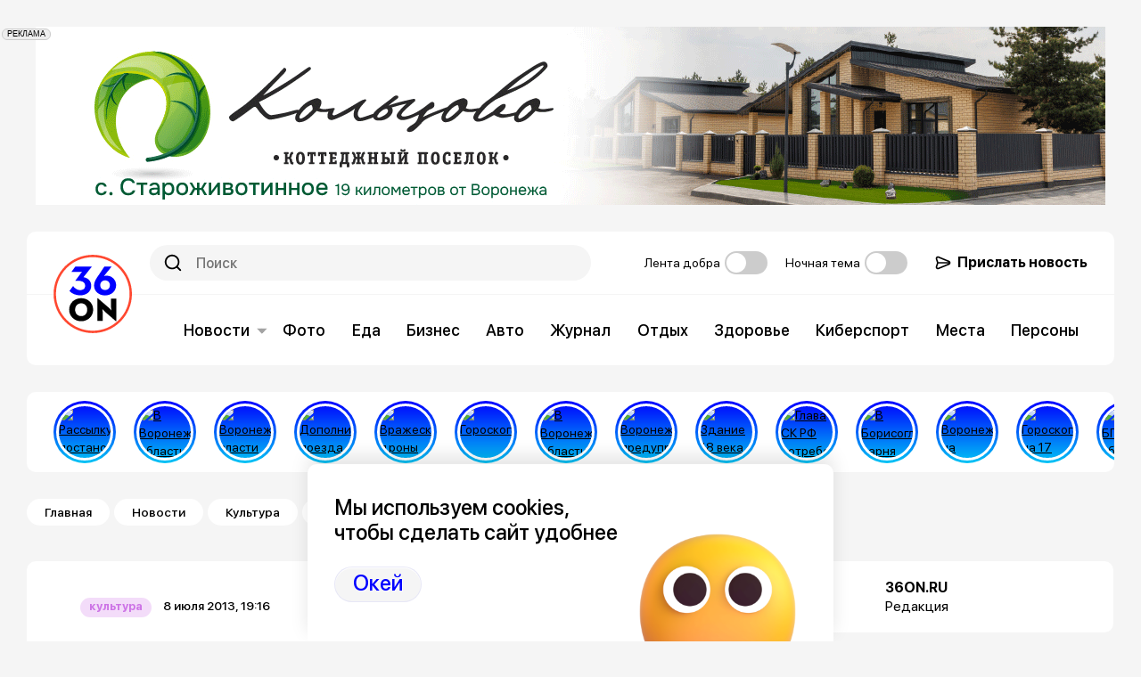

--- FILE ---
content_type: text/html; charset=UTF-8
request_url: https://36on.ru/news/culture/32301-umer-izvestnyy-poet-egor-isaev-urozhenets-voronezhskoy-oblasti
body_size: 18199
content:


<!DOCTYPE html>
<html lang="ru" dir="ltr" prefix="og: https://ogp.me/ns#">
  <head>
    <meta charset="utf-8" />
<style>/* @see https://github.com/aFarkas/lazysizes#broken-image-symbol */.js img.lazyload:not([src]) { visibility: hidden; }/* @see https://github.com/aFarkas/lazysizes#automatically-setting-the-sizes-attribute */.js img.lazyloaded[data-sizes=auto] { display: block; width: 100%; }</style>
<meta name="description" content="Егор Исаев скончался на 88-м году жизни в Москве." />
<link rel="canonical" href="https://36on.ru/news/culture/32301-umer-izvestnyy-poet-egor-isaev-urozhenets-voronezhskoy-oblasti" />
<meta property="og:site_name" content="36on.ru" />
<meta property="og:url" content="https://36on.ru/news/culture/32301-umer-izvestnyy-poet-egor-isaev-urozhenets-voronezhskoy-oblasti" />
<meta property="og:title" content="Умер известный поэт Егор Исаев, уроженец Воронежской области | 36on.ru" />
<meta property="og:description" content="Егор Исаев скончался на 88-м году жизни в Москве." />
<meta name="twitter:card" content="summary_large_image" />
<meta name="MobileOptimized" content="width" />
<meta name="HandheldFriendly" content="true" />
<meta name="viewport" content="width=device-width, initial-scale=1.0" />
<script type="application/ld+json">{
          "@context": "https://schema.org",
          "@type": "BreadcrumbList",
          "itemListElement": [{
            "@type": "ListItem",
            "position": "1",
            "name": "Главная",
            "item": "https://36on.ru/"
          },{
            "@type": "ListItem",
            "position": "2",
            "name": "Новости",
            "item": "https://36on.ru/news"
          },{
            "@type": "ListItem",
            "position": "3",
            "name": "Культура",
            "item": "https://36on.ru/news/culture"
          },{
              "@type": "ListItem",
              "position": "4",
              "name": "Умер известный поэт Егор Исаев, уроженец Воронежской области"
            }]}</script>
<link rel="icon" href="/themes/custom/theme36on/favicon.ico" type="image/vnd.microsoft.icon" />

    <title>Умер известный поэт Егор Исаев, уроженец Воронежской области | 36on.ru</title>
    <link rel="stylesheet" media="all" href="/sites/default/files/css/css_cnFYq4z6qqRoHy-duncSTake2qWoTdNSdDsFx-ucoWE.css?delta=0&amp;language=ru&amp;theme=theme36on&amp;include=[base64]" />
<link rel="stylesheet" media="all" href="/sites/default/files/css/css_BXd23uOM4ImYt6KMOH8RxWId1Wnrq21v0FdXJGn65yo.css?delta=1&amp;language=ru&amp;theme=theme36on&amp;include=[base64]" />

    <script src="/sites/default/files/js/js_DmgbLpjPS3W7bP-uLfOfPQWdQ8kumuYP7IHg02Chrps.js?scope=header&amp;delta=0&amp;language=ru&amp;theme=theme36on&amp;include=[base64]"></script>

    <meta content='ccc38b487fbb40ab' name='yandex-verification' /><meta name='yandex-verification' content='771f06b6e3411e62' />
  </head>
  <body class="path-node page-node-type-article">
    
      <div class="dialog-off-canvas-main-canvas" data-off-canvas-main-canvas>
    
  
  <div class='b-ads b-ads__line'><!--  AdRiver code START. Mix -->
  <script type="text/javascript">

    if (window.innerWidth > 1260) {

      (function(L){if(typeof(ar_cn)=="undefined")ar_cn=1;
        var S='setTimeout(function(e){if(!self.CgiHref){document.close();e=parent.document.getElementById("ar_container_"+ar_bnum);e.parentNode.removeChild(e);}},3000);',
          j=' type="text/javascript"',t=0,D=document,n=ar_cn;L='' + ('https:' == document.location.protocol ? 'https:' : 'http:') + ''+L+escape(D.referrer||'unknown')+'&rnd='+Math.round(Math.random()*999999999);
        function _(){if(t++<100){var F=D.getElementById('ar_container_'+n);
          if(F){try{var d=F.contentDocument||(window.ActiveXObject&&window.frames['ar_container_'+n].document);
            if(d){d.write('<sc'+'ript'+j+'>var ar_bnum='+n+';'+S+'<\/sc'+'ript><sc'+'ript'+j+' src="'+L+'"><\/sc'+'ript>');t=0}
            else setTimeout(_,100);}catch(e){try{F.src="javascript:{document.write('<sc'+'ript"+j+">var ar_bnum="+n+"; document.domain=\""
            +D.domain+"\";"+S+"<\/sc'+'ript>');document.write('<sc'+'ript"+j+" src=\""+L+"\"><\/sc'+'ript>');}";return}catch(E){}}}else setTimeout(_,100);}}
        D.write('<div style="visibility:hidden;height:0px;left:-1000px;position:absolute;"><iframe id="ar_container_'+ar_cn
          +'" width=1 height=1 marginwidth=0 marginheight=0 scrolling=no frameborder=0><\/iframe><\/div><div id="ad_ph_'+ar_cn
          +'" style="display:none;"><\/div>');_();ar_cn++;
      })('//ad.adriver.ru/cgi-bin/erle.cgi?sid=109560&bn=1&target=blank&bt=43&pz=0&tail256=');

    } else {

      (function(L){if(typeof(ar_cn)=="undefined")ar_cn=1;
        var S='setTimeout(function(e){if(!self.CgiHref){document.close();e=parent.document.getElementById("ar_container_"+ar_bnum);e.parentNode.removeChild(e);}},3000);',
          j=' type="text/javascript"',t=0,D=document,n=ar_cn;L='' + ('https:' == document.location.protocol ? 'https:' : 'http:') + ''+L+escape(D.referrer||'unknown')+'&rnd='+Math.round(Math.random()*999999999);
        function _(){if(t++<100){var F=D.getElementById('ar_container_'+n);
          if(F){try{var d=F.contentDocument||(window.ActiveXObject&&window.frames['ar_container_'+n].document);
            if(d){d.write('<sc'+'ript'+j+'>var ar_bnum='+n+';'+S+'<\/sc'+'ript><sc'+'ript'+j+' src="'+L+'"><\/sc'+'ript>');t=0}
            else setTimeout(_,100);}catch(e){try{F.src="javascript:{document.write('<sc'+'ript"+j+">var ar_bnum="+n+"; document.domain=\""
            +D.domain+"\";"+S+"<\/sc'+'ript>');document.write('<sc'+'ript"+j+" src=\""+L+"\"><\/sc'+'ript>');}";return}catch(E){}}}else setTimeout(_,100);}}
        D.write('<div style="visibility:hidden;height:0px;left:-1000px;position:absolute;"><iframe id="ar_container_'+ar_cn
          +'" width=1 height=1 marginwidth=0 marginheight=0 scrolling=no frameborder=0><\/iframe><\/div><div id="ad_ph_'+ar_cn
          +'" style="display:none;"><\/div>');_();ar_cn++;
      })('//ad.adriver.ru/cgi-bin/erle.cgi?sid=109560&sz=mobelvers&bn=2&target=blank&bt=43&pz=0&tail256=');

    }
  </script>
  <!--  AdRiver code END  -->
</div>

  <header class="region-header">
    <div class="layout-container region-header__content">
      
<div class="b-header">
  <div class="b-header__top">
    <div class="b-header__left">
      <div class="branding">
      <a href="/" rel="home" class="branding__logo">
      <img src="/themes/custom/theme36on/logo.svg" alt="Главная" class="branding__img" />
    </a>
      </div>

    </div>
    <div class="b-header__right">
      <form role="search" method="get" action="/search" class="search-form" accept-charset="UTF-8">
        <input type="search" value="" name="text" id="s" class="search-form_input" maxlength="256" placeholder="Поиск" required="">
        <input type="hidden" name="searchid" value="10945130">
        <input type="hidden" name="web" value="0">
        <input type="submit" value="Search" class="search-form_button">
      </form>
      <div class="navigation_switcher switch switch-goodness" data-mechanical-selector="goodness-mode-toggle">
        <div class="switch_label">Лента добра</div>
        <div>
          <label class="switcher">
            <input type="checkbox" name="goodness-news" data-mode-option><span class="switcher_slide"></span> </label>
        </div>
      </div>
      <div class="navigation_switcher switch switch-dark" data-mechanical-selector="dark-mode-toggle" >
        <div class="switch_label">Ночная тема</div>
        <div>
          <label class="switcher">
            <input type="checkbox" name="color-scheme" data-mode-option><span class="switcher_slide"></span> </label>
        </div>
      </div>
      <a class="send-news" href="mailto:news@36on.ru"> Прислать новость</a>
    </div>
  </div>

  <div class="b-header__bottom">
    <div class="b-header__menu">
      <nav aria-labelledby="system_menu_block:main-menu" class="block block--main">
  
            
  <div class="block__title visually-hidden" id="system_menu_block:main-menu"></div>
  

        

                    <ul class="menu menu--main">
                                      <li class="menu__item menu__item--expanded">
            <a href="/news" class="menu__link" data-drupal-link-system-path="taxonomy/term/1">Новости</a>
                                                          <ul class="menu__submenu">
                                      <li class="menu__item menu__item--submenu">
            <a href="/news/culture" class="menu__link menu__link--submenu" data-drupal-link-system-path="taxonomy/term/30">Культура</a>
                      </li>
                                      <li class="menu__item menu__item--submenu">
            <a href="/news/interview" class="menu__link menu__link--submenu" data-drupal-link-system-path="taxonomy/term/69">Интервью</a>
                      </li>
                                      <li class="menu__item menu__item--submenu">
            <a href="/news/people" class="menu__link menu__link--submenu" data-drupal-link-system-path="taxonomy/term/29">Общество</a>
                      </li>
                                      <li class="menu__item menu__item--submenu">
            <a href="/news/proisshestviya" class="menu__link menu__link--submenu" data-drupal-link-system-path="taxonomy/term/28">Происшествия</a>
                      </li>
                                      <li class="menu__item menu__item--submenu">
            <a href="/news/economics" class="menu__link menu__link--submenu" data-drupal-link-system-path="taxonomy/term/61">Экономика</a>
                      </li>
                                      <li class="menu__item menu__item--submenu">
            <a href="/news/politics" class="menu__link menu__link--submenu" data-drupal-link-system-path="taxonomy/term/64">Политика</a>
                      </li>
                                      <li class="menu__item menu__item--submenu">
            <a href="/news/sport" class="menu__link menu__link--submenu" data-drupal-link-system-path="taxonomy/term/39">Спорт</a>
                      </li>
                                      <li class="menu__item menu__item--submenu">
            <a href="/news/criminal" class="menu__link menu__link--submenu" data-drupal-link-system-path="taxonomy/term/67">Криминал</a>
                      </li>
                                      <li class="menu__item menu__item--submenu">
            <a href="/news/press-release" class="menu__link menu__link--submenu" data-drupal-link-system-path="taxonomy/term/66">Компании</a>
                      </li>
                                      <li class="menu__item menu__item--submenu">
            <a href="/news/auth-columns" class="menu__link menu__link--submenu" data-drupal-link-system-path="taxonomy/term/68">Авторы</a>
                      </li>
                                      <li class="menu__item menu__item--submenu">
            <a href="/news/newsnko" class="menu__link menu__link--submenu" data-drupal-link-system-path="taxonomy/term/87">Новости НКО</a>
                      </li>
              </ul>
      
                      </li>
                                      <li class="menu__item">
            <a href="/photo" class="menu__link" data-drupal-link-system-path="taxonomy/term/6">Фото</a>
                      </li>
                                      <li class="menu__item">
            <a href="/eda" class="menu__link" data-drupal-link-system-path="taxonomy/term/88">Еда</a>
                      </li>
                                      <li class="menu__item">
            <a href="/business" class="menu__link" data-drupal-link-system-path="taxonomy/term/89">Бизнес</a>
                      </li>
                                      <li class="menu__item">
            <a href="/auto" class="menu__link" data-drupal-link-system-path="taxonomy/term/90">Авто</a>
                      </li>
                                      <li class="menu__item">
            <a href="/magazine" class="menu__link" data-drupal-link-system-path="taxonomy/term/91">Журнал</a>
                      </li>
                                      <li class="menu__item">
            <a href="/travel" class="menu__link" data-drupal-link-system-path="taxonomy/term/92">Отдых</a>
                      </li>
                                      <li class="menu__item">
            <a href="/health" class="menu__link" data-drupal-link-system-path="taxonomy/term/93">Здоровье</a>
                      </li>
                                      <li class="menu__item">
            <a href="/cyber" class="menu__link" data-drupal-link-system-path="taxonomy/term/94">Киберспорт</a>
                      </li>
                                      <li class="menu__item">
            <a href="/places" class="menu__link" data-drupal-link-system-path="places">Места</a>
                      </li>
                                      <li class="menu__item">
            <a href="/persons" class="menu__link" data-drupal-link-system-path="persons">Персоны</a>
                      </li>
              </ul>
      


  </nav>

    </div>
  </div>

</div>
    </div>
    <div class="read-progress"></div>
  </header>


    <section class="region-navigation">
    <div class="region-navigation__content">
              <div class="views-element-container block block--theme36on-views-block__v-stories-block-1">
      
        

    <div class="block__content">
              <div><div class="v-stories v-stories--block-1 js-view-dom-id-e5f1ee5c4bbab3209b6e013287a652cf7bf4aa406e347c1af41f766b79a0ba6a">
  

  
  

  
  
  
      <div class="v-stories__content">
                  <div class="views-row">
<a class="stories-item" href="javascript:;"
   data-story-index = " 0"
   data-story-title="Рассылку постановлений о проверках ФСБ назвали фейком в Воронеже"
   data-story-created=""
   title="Рассылку постановлений о проверках ФСБ назвали фейком в Воронеже"
>
  <span class="stories-item_img">   <img src="https://cdn-d.36on.ru/rootfolder/s3fs-public/styles/medium/public/fields-img/2025-11/photo_2025_11_17_16_20_26.jpg.webp?itok=LYZ8Lkmt" width="220" height="165" alt="Рассылку постановлений о проверках ФСБ назвали фейком в Воронеже" loading="lazy" />


</span>
</a>

</div>
    <div class="views-row">
<a class="stories-item" href="javascript:;"
   data-story-index = " 1"
   data-story-title="В Воронежской области взлетела заболеваемость COVID-19"
   data-story-created=""
   title="В Воронежской области взлетела заболеваемость COVID-19"
>
  <span class="stories-item_img">   <img src="https://cdn-d.36on.ru/rootfolder/s3fs-public/styles/medium/public/fields-img/2025-11/d543729685cc3fd3173ede6028fa615c.jpg.webp?itok=hfFIol62" width="220" height="124" alt="В Воронежской области взлетела заболеваемость COVID-19" loading="lazy" />


</span>
</a>

</div>
    <div class="views-row">
<a class="stories-item" href="javascript:;"
   data-story-index = " 2"
   data-story-title="Воронежские власти опровергли информацию о подростке, отрезавшем себе половой орган"
   data-story-created=""
   title="Воронежские власти опровергли информацию о подростке, отрезавшем себе половой орган"
>
  <span class="stories-item_img">   <img src="https://cdn-d.36on.ru/rootfolder/s3fs-public/styles/medium/public/fields-img/2025-11/photo1703682499_3.jpg.webp?itok=Vx41Aj2d" width="220" height="165" alt="Воронежские власти опровергли информацию о подростке, отрезавшем себе половой орган" loading="lazy" />


</span>
</a>

</div>
    <div class="views-row">
<a class="stories-item" href="javascript:;"
   data-story-index = " 3"
   data-story-title="Дополнительные поезда пустят в новогодние праздники между Воронежем и Москвой"
   data-story-created=""
   title="Дополнительные поезда пустят в новогодние праздники между Воронежем и Москвой"
>
  <span class="stories-item_img">   <img src="https://cdn-d.36on.ru/rootfolder/s3fs-public/styles/medium/public/fields-img/2025-11/zeleznaa-doroga-v-vecnozelenyh-zimnih-lesah_0.jpg.webp?itok=26G8zwX5" width="220" height="147" alt="Дополнительные поезда пустят в новогодние праздники между Воронежем и Москвой" loading="lazy" />


</span>
</a>

</div>
    <div class="views-row">
<a class="stories-item" href="javascript:;"
   data-story-index = " 4"
   data-story-title="Вражеские дроны вновь приблизились к границам Воронежской области"
   data-story-created=""
   title="Вражеские дроны вновь приблизились к границам Воронежской области"
>
  <span class="stories-item_img">   <img src="https://cdn-d.36on.ru/rootfolder/s3fs-public/styles/medium/public/fields-img/2025-11/rodion-kutsaiev-8P-uQaTd8rw-unsplash_0.jpg.webp?itok=UbpNi8hO" width="220" height="147" alt="Вражеские дроны вновь приблизились к границам Воронежской области" loading="lazy" />


</span>
</a>

</div>
    <div class="views-row">
<a class="stories-item" href="javascript:;"
   data-story-index = " 5"
   data-story-title=" Гороскоп на 17 ноября: найти лазейку"
   data-story-created=""
   title=" Гороскоп на 17 ноября: найти лазейку"
>
  <span class="stories-item_img">   <img src="https://cdn-d.36on.ru/rootfolder/s3fs-public/styles/medium/public/fields-img/2025-11/adult-holding-ball-light%20%281%29_1.jpg.webp?itok=e3e5E9wc" width="220" height="124" alt="Гороскоп " loading="lazy" />


</span>
</a>

</div>
    <div class="views-row">
<a class="stories-item" href="javascript:;"
   data-story-index = " 6"
   data-story-title="В Воронежской области обломки сбитого БПЛА повредили остекление ТЦ"
   data-story-created=""
   title="В Воронежской области обломки сбитого БПЛА повредили остекление ТЦ"
>
  <span class="stories-item_img">   <img src="https://cdn-d.36on.ru/rootfolder/s3fs-public/styles/medium/public/fields-img/2025-11/gabe-l1sqXJXBgd0-unsplash%20%281%29_1.jpg.webp?itok=7ymj_GkI" width="220" height="147" alt="В Воронежской области обломки сбитого БПЛА повредили остекление ТЦ" loading="lazy" />


</span>
</a>

</div>
    <div class="views-row">
<a class="stories-item" href="javascript:;"
   data-story-index = " 7"
   data-story-title="Воронежцев предупредили о фейке про повышение пенсионного возраста"
   data-story-created=""
   title="Воронежцев предупредили о фейке про повышение пенсионного возраста"
>
  <span class="stories-item_img">   <img src="https://cdn-d.36on.ru/rootfolder/s3fs-public/styles/medium/public/fields-img/2025-11/c7538171ecb93f202b4b2a5623fe8065.jpg.webp?itok=w18bgZz0" width="220" height="124" alt="Воронежцев предупредили о фейке про повышение пенсионного возраста" loading="lazy" />


</span>
</a>

</div>
    <div class="views-row">
<a class="stories-item" href="javascript:;"
   data-story-index = " 8"
   data-story-title="Здание 18 века отремонтируют по заказу воронежского онкоцентра"
   data-story-created=""
   title="Здание 18 века отремонтируют по заказу воронежского онкоцентра"
>
  <span class="stories-item_img">   <img src="https://cdn-d.36on.ru/rootfolder/s3fs-public/styles/medium/public/fields-img/2025-11/dt.jpg.webp?itok=mr2kC7YJ" width="220" height="163" alt="Здание 18 века отремонтируют по заказу воронежского онкоцентра" loading="lazy" />


</span>
</a>

</div>
    <div class="views-row">
<a class="stories-item" href="javascript:;"
   data-story-index = " 9"
   data-story-title="Глава СК РФ потребовал от полиции передать дело о погибших в ДТП воронежских подростках"
   data-story-created=""
   title="Глава СК РФ потребовал от полиции передать дело о погибших в ДТП воронежских подростках"
>
  <span class="stories-item_img">   <img src="https://cdn-d.36on.ru/rootfolder/s3fs-public/styles/medium/public/fields-img/2025-11/51465456152156.jpg.webp?itok=9xqjXVxK" width="220" height="165" alt="Глава СК РФ потребовал от полиции передать дело о погибших в ДТП воронежских подростках" loading="lazy" />


</span>
</a>

</div>
    <div class="views-row">
<a class="stories-item" href="javascript:;"
   data-story-index = " 10"
   data-story-title="В Борисоглебске парня оштрафовали на 50 тыс. рублей за танцы под песню Сердючки"
   data-story-created=""
   title="В Борисоглебске парня оштрафовали на 50 тыс. рублей за танцы под песню Сердючки"
>
  <span class="stories-item_img">   <img src="https://cdn-d.36on.ru/rootfolder/s3fs-public/styles/medium/public/fields-img/2025-11/2e1ae0f72faf8d2d4a2434b4c97ebdc4.jpg.webp?itok=zwYAqLsY" width="220" height="124" alt="В Борисоглебске парня оштрафовали на 50 тыс. рублей за танцы под песню Сердючки" loading="lazy" />


</span>
</a>

</div>
    <div class="views-row">
<a class="stories-item" href="javascript:;"
   data-story-index = " 11"
   data-story-title="Воронежцев на рабочей неделе ждут дожди и мокрый снег"
   data-story-created=""
   title="Воронежцев на рабочей неделе ждут дожди и мокрый снег"
>
  <span class="stories-item_img">   <img src="https://cdn-d.36on.ru/rootfolder/s3fs-public/styles/medium/public/fields-img/2025-11/susenyi-zeltyi-list-na-vetke-dereva-pokrytoi-snegom_0.jpg.webp?itok=psc5Q-0z" width="220" height="165" alt="Воронежцев на рабочей неделе ждут дожди и мокрый снег" loading="lazy" />


</span>
</a>

</div>
    <div class="views-row">
<a class="stories-item" href="javascript:;"
   data-story-index = " 12"
   data-story-title="Гороскоп на 17 ноября: день противоречий"
   data-story-created=""
   title="Гороскоп на 17 ноября: день противоречий"
>
  <span class="stories-item_img">   <img src="https://cdn-d.36on.ru/rootfolder/s3fs-public/styles/medium/public/fields-img/2025-11/Screenshot%202024-10-21%20at%2007.59.41_2.png.webp?itok=acC-NRmT" width="220" height="134" alt="Гороскоп на 17 ноября: день противоречий" loading="lazy" />


</span>
</a>

</div>
    <div class="views-row">
<a class="stories-item" href="javascript:;"
   data-story-index = " 13"
   data-story-title="Пять БПЛА сбили над четырьмя районами Воронежской области в ночь на 17 ноября"
   data-story-created=""
   title="Пять БПЛА сбили над четырьмя районами Воронежской области в ночь на 17 ноября"
>
  <span class="stories-item_img">   <img src="https://cdn-d.36on.ru/rootfolder/s3fs-public/styles/medium/public/fields-img/2025-11/josh-sorenson-ouuigywbXlI-unsplash_0.jpg.webp?itok=OzI8SAEa" width="220" height="147" alt="Пять БПЛА сбили над четырьмя районами Воронежской области в ночь на 17 ноября" loading="lazy" />


</span>
</a>

</div>
    <div class="views-row">
<a class="stories-item" href="javascript:;"
   data-story-index = " 14"
   data-story-title="Название для нового индустриального парка предлагают выбрать воронежцам"
   data-story-created=""
   title="Название для нового индустриального парка предлагают выбрать воронежцам"
>
  <span class="stories-item_img">   <img src="https://cdn-d.36on.ru/rootfolder/s3fs-public/styles/medium/public/fields-img/2025-11/nizkii-ugol-obzora-steklannoi-krysi-v-sovremennom-zdanii_0.jpg.webp?itok=sSlb1ffE" width="220" height="147" alt="Название для нового индустриального парка предлагают выбрать воронежцам" loading="lazy" />


</span>
</a>

</div>
    <div class="views-row">
<a class="stories-item" href="javascript:;"
   data-story-index = " 15"
   data-story-title="Воронежцы смогут понаблюдать зрелищный звездопад Леониды"
   data-story-created=""
   title="Воронежцы смогут понаблюдать зрелищный звездопад Леониды"
>
  <span class="stories-item_img">   <img src="https://cdn-d.36on.ru/rootfolder/s3fs-public/styles/medium/public/fields-img/2025-11/sky_night_star_atmosphere_galaxy_meteor_2156_pxhere.com_.jpg.webp?itok=nWrtvTOW" width="220" height="140" alt="Воронежцы смогут понаблюдать зрелищный звездопад Леониды" loading="lazy" />


</span>
</a>

</div>
    <div class="views-row">
<a class="stories-item" href="javascript:;"
   data-story-index = " 16"
   data-story-title="Турбаза, которую хотели продать под жилое строительство, подешевела до 509 млн рублей под Воронежем"
   data-story-created=""
   title="Турбаза, которую хотели продать под жилое строительство, подешевела до 509 млн рублей под Воронежем"
>
  <span class="stories-item_img">   <img src="https://cdn-d.36on.ru/rootfolder/s3fs-public/styles/medium/public/fields-img/2025-11/Turbaza_-kotoruyu-khoteli-prodat-pod-IZHS_-podeshevela-do-509-mln-rubley-pod-Voronezhem.jpg.webp?itok=m932OCKz" width="220" height="165" alt="Турбаза, которую хотели продать под жилое строительство, подешевела до 509 млн рублей под Воронежем" loading="lazy" />


</span>
</a>

</div>
    <div class="views-row">
<a class="stories-item" href="javascript:;"
   data-story-index = " 17"
   data-story-title="Воронежский «Факел» спустя полвека впервые победил в Саратове"
   data-story-created=""
   title="Воронежский «Факел» спустя полвека впервые победил в Саратове"
>
  <span class="stories-item_img">   <img src="https://cdn-d.36on.ru/rootfolder/s3fs-public/styles/medium/public/fields-img/2025-11/3814d81b850dfcbdcda673778e2d84f7.jpg.webp?itok=ly3knisC" width="220" height="124" alt="Воронежский «Факел» спустя полвека впервые победил в Саратове" loading="lazy" />


</span>
</a>

</div>
    <div class="views-row">
<a class="stories-item" href="javascript:;"
   data-story-index = " 18"
   data-story-title="Воронежцы скупили билеты в Сочи и Минеральные воды на Новый год"
   data-story-created=""
   title="Воронежцы скупили билеты в Сочи и Минеральные воды на Новый год"
>
  <span class="stories-item_img">   <img src="https://cdn-d.36on.ru/rootfolder/s3fs-public/styles/medium/public/fields-img/2025-11/e0f030b1b58b4902bde5bfc524609581.jpg.webp?itok=n9auhd_m" width="220" height="124" alt="Воронежцы скупили билеты в Сочи и Минеральные воды на Новый год" loading="lazy" />


</span>
</a>

</div>
    <div class="views-row">
<a class="stories-item" href="javascript:;"
   data-story-index = " 19"
   data-story-title="Домовые чаты Воронежской области массово переходят в мессенджер MAX"
   data-story-created=""
   title="Домовые чаты Воронежской области массово переходят в мессенджер MAX"
>
  <span class="stories-item_img">   <img src="https://cdn-d.36on.ru/rootfolder/s3fs-public/styles/medium/public/fields-img/2025-11/1222-photo_2025-07-30-14.36.56-598x353.jpeg.webp?itok=3MINJUPV" width="220" height="130" alt="Домовые чаты Воронежской области массово переходят в мессенджер MAX" loading="lazy" />


</span>
</a>

</div>
    <div class="views-row">
<a class="stories-item" href="javascript:;"
   data-story-index = " 20"
   data-story-title="Более 200 дронов закупят для Воронежского технического университета"
   data-story-created=""
   title="Более 200 дронов закупят для Воронежского технического университета"
>
  <span class="stories-item_img">   <img src="https://cdn-d.36on.ru/rootfolder/s3fs-public/styles/medium/public/fields-img/2025-11/639dd16824079b197bbbbdaebb1abbdb.jpeg.webp?itok=6OUBfkul" width="220" height="124" alt="Более 200 дронов закупят для Воронежского технического университета" loading="lazy" />


</span>
</a>

</div>
    <div class="views-row">
<a class="stories-item" href="javascript:;"
   data-story-index = " 21"
   data-story-title="Бизнесмена Богомазова из-за болезни не смогли доставить в воронежский суд на оглашение приговора"
   data-story-created=""
   title="Бизнесмена Богомазова из-за болезни не смогли доставить в воронежский суд на оглашение приговора"
>
  <span class="stories-item_img">   <img src="https://cdn-d.36on.ru/rootfolder/s3fs-public/styles/medium/public/fields-img/2025-11/justice_2060093_1280-_1_.jpg.webp?itok=RFlt1VCL" width="220" height="147" alt="Бизнесмена Богомазова из-за болезни не смогли доставить в воронежский суд на оглашение приговора" loading="lazy" />


</span>
</a>

</div>
    <div class="views-row">
<a class="stories-item" href="javascript:;"
   data-story-index = " 22"
   data-story-title="Беспилотники ВСУ атаковали три города Воронежской области"
   data-story-created=""
   title="Беспилотники ВСУ атаковали три города Воронежской области"
>
  <span class="stories-item_img">   <img src="https://cdn-d.36on.ru/rootfolder/s3fs-public/styles/medium/public/fields-img/2025-11/original_photo-thumb_1920%20%2810%29.jpg.webp?itok=iu7LQEiB" width="220" height="165" alt="Беспилотники ВСУ атаковали три города Воронежской области" loading="lazy" />


</span>
</a>

</div>
    <div class="views-row">
<a class="stories-item" href="javascript:;"
   data-story-index = " 23"
   data-story-title="О фейках про «новый смертельно опасный вирус» рассказали воронежцам"
   data-story-created=""
   title="О фейках про «новый смертельно опасный вирус» рассказали воронежцам"
>
  <span class="stories-item_img">   <img src="https://cdn-d.36on.ru/rootfolder/s3fs-public/styles/medium/public/fields-img/2025-11/doc.jpg.webp?itok=DqXo5fAa" width="220" height="165" alt="О фейках про «новый смертельно опасный вирус» рассказали воронежцам" loading="lazy" />


</span>
</a>

</div>
    <div class="views-row">
<a class="stories-item" href="javascript:;"
   data-story-index = " 24"
   data-story-title="В Воронежской области установили прожиточный минимум на 2026 год"
   data-story-created=""
   title="В Воронежской области установили прожиточный минимум на 2026 год"
>
  <span class="stories-item_img">   <img src="https://cdn-d.36on.ru/rootfolder/s3fs-public/styles/medium/public/fields-img/2025-11/0c58b8905bed77dce951ba70a7931066.jpg.webp?itok=Th6G8sXS" width="220" height="124" alt="В Воронежской области установили прожиточный минимум на 2026 год" loading="lazy" />


</span>
</a>

</div>
    <div class="views-row">
<a class="stories-item" href="javascript:;"
   data-story-index = " 25"
   data-story-title="400 миллионов, выделенных на строительство ливнёвок в Воронеже, утекли в неизвестность"
   data-story-created=""
   title="400 миллионов, выделенных на строительство ливнёвок в Воронеже, утекли в неизвестность"
>
  <span class="stories-item_img">   <img src="https://cdn-d.36on.ru/rootfolder/s3fs-public/styles/medium/public/fields-img/2025-11/original_photo-thumb_1920%20%286%29.jpg.webp?itok=ExJHdD04" width="220" height="126" alt="400 миллионов, выделенных на строительство ливнёвок в Воронеже, утекли в неизвестность" loading="lazy" />


</span>
</a>

</div>
    <div class="views-row">
<a class="stories-item" href="javascript:;"
   data-story-index = " 26"
   data-story-title="Увеличат зарплаты по перерасчету с 1 июля педагогам и работникам муниципальных детсадов в Воронеже"
   data-story-created=""
   title="Увеличат зарплаты по перерасчету с 1 июля педагогам и работникам муниципальных детсадов в Воронеже"
>
  <span class="stories-item_img">   <img src="https://cdn-d.36on.ru/rootfolder/s3fs-public/styles/medium/public/fields-img/2025-11/dengi_kupyury_monety_finansy_oplata_nalichnye_vzyatka_nakopdeniya_kopilka_foto_ermakova_1_.jpg.webp?itok=EwNA_AUp" width="220" height="146" alt="Увеличат зарплаты по перерасчету с 1 июля педагогам и работникам муниципальных детсадов в Воронеже" loading="lazy" />


</span>
</a>

</div>
    <div class="views-row">
<a class="stories-item" href="javascript:;"
   data-story-index = " 27"
   data-story-title="Гороскоп на 12 ноября: не наломать дров"
   data-story-created=""
   title="Гороскоп на 12 ноября: не наломать дров"
>
  <span class="stories-item_img">   <img src="https://cdn-d.36on.ru/rootfolder/s3fs-public/styles/medium/public/fields-img/2025-11/numerology-collage-concept_0.jpg.webp?itok=ORqEyv2S" width="220" height="137" alt="Гороскоп " loading="lazy" />


</span>
</a>

</div>
    <div class="views-row">
<a class="stories-item" href="javascript:;"
   data-story-index = " 28"
   data-story-title="Медианная зарплата превысила 72 тысячи в Воронежской области"
   data-story-created=""
   title="Медианная зарплата превысила 72 тысячи в Воронежской области"
>
  <span class="stories-item_img">   <img src="https://cdn-d.36on.ru/rootfolder/s3fs-public/styles/medium/public/fields-img/2025-11/2025-11-11_16-46-22.png.webp?itok=7OemNuKA" width="220" height="162" alt="Медианная зарплата превысила 72 тысячи в Воронежской области" loading="lazy" />


</span>
</a>

</div>
    <div class="views-row">
<a class="stories-item" href="javascript:;"
   data-story-index = " 29"
   data-story-title="Овощи подорожали, но подешевела водка в Воронежской области"
   data-story-created=""
   title="Овощи подорожали, но подешевела водка в Воронежской области"
>
  <span class="stories-item_img">   <img src="https://cdn-d.36on.ru/rootfolder/s3fs-public/styles/medium/public/fields-img/2025-11/pomidory-_-fripik.jpg.webp?itok=HIFQgf4-" width="220" height="133" alt="Овощи подорожали, но подешевела водка в Воронежской области" loading="lazy" />


</span>
</a>

</div>

          </div>
  
  
  
  
  
  </div>
</div>

          </div>
  </div>
<div data-drupal-messages-fallback class="hidden"></div>
<div class="block block--theme36on-breadcrumbs">
      
        

    <div class="block__content">
              
  <nav class="breadcrumb">
    <h2 class="visually-hidden">Строка навигации</h2>
    <div class="breadcrumb__path"><a href="/" class="breadcrumb__item-link">Главная</a><span class="breadcrumb__delimiter"></span><a href="/news" class="breadcrumb__item-link">Новости</a><span class="breadcrumb__delimiter"></span><a href="/news/culture" class="breadcrumb__item-link">Культура</a><span class="breadcrumb__delimiter"></span></div><div class="breadcrumb__current"><span class="breadcrumb__path breadcrumb__path--text breadcrumb__path--current">Умер известный поэт Егор Исаев, уроженец Воронежской области</span></div>  </nav>

          </div>
  </div>

      
    </div>
  </section>


<main class="layout-container main-layout main-layout--no-sidebars">
  
        <div class="region-content">
              <div class="views-element-container block block--theme36on-views-block__v-stories-block-2">
      
        

    <div class="block__content">
              <div><div class="v-stories v-stories--block-2 js-view-dom-id-ef27934dfe0765377e967e45821f60a80d0369736c37567d7c56caeed887057c">
  

  
  

      <div class="v-stories__header">
              <div class='v-stories_close'></div>
          </div>
  
  
  
      <div class="v-stories__content l-views_content">
              
<div class="swiper stories-slider">
  <div class="swiper-wrapper">
    <div class="views-row swiper-slide"><div class="card-stories"
   style="background-image: url(https://cdn-d.36on.ru/rootfolder/s3fs-public/styles/max_650x650/public/fields-img/2025-11/photo_2025_11_17_16_20_26.jpg.webp?itok=-v5q9Ihe);"
   data-story-index = " 0"
>

  <div class="card-stories_body"><p>Рассылку постановлений о проверках ФСБ назвали фейком в Воронеже<br /> </p></div>
  <div class="card-stories_bottom"><a class="card-stories_link" href="https://bloknot-voronezh.ru/news/rassylku-postanovleniy-o-proverkakh-fsb-nazvali-fe-1920659?utm_source=yxnews&amp;amp;utm_medium=desktop&amp;amp;utm_referrer=https%3A%2F%2Fdzen.ru%2Fnews%2Finstory%2Fe21e1433-c9e1-51e5-a0be-ed6a695115ec" target="_blank" rel="noopener">Читать далее</a>  </div>
</div>

</div>
    <div class="views-row swiper-slide"><div class="card-stories"
   style="background-image: url(https://cdn-d.36on.ru/rootfolder/s3fs-public/styles/max_650x650/public/fields-img/2025-11/d543729685cc3fd3173ede6028fa615c.jpg.webp?itok=GG6eJ0lB);"
   data-story-index = " 1"
>

  <div class="card-stories_body"><p>В Воронежской области взлетела заболеваемость COVID-19</p></div>
  <div class="card-stories_bottom"><a class="card-stories_link" href="https://vestivrn.ru/news/2025/11/18/v-voronezhskoi-oblasti-vzletela-zabolevaemost-covid-19/?utm_source=yxnews&amp;amp;utm_medium=desktop&amp;amp;utm_referrer=https%3A%2F%2Fdzen.ru%2Fnews%2Finstory%2Fc93c1247-a950-57a1-bbe8-442e13e4a996" target="_blank" rel="noopener">Читать далее</a>  </div>
</div>

</div>
    <div class="views-row swiper-slide"><div class="card-stories"
   style="background-image: url(https://cdn-d.36on.ru/rootfolder/s3fs-public/styles/max_650x650/public/fields-img/2025-11/photo1703682499_3.jpg.webp?itok=MDXKIJLx);"
   data-story-index = " 2"
>

  <div class="card-stories_body"><p>Воронежские власти опровергли информацию о подростке, отрезавшем себе половой орган</p></div>
  <div class="card-stories_bottom"><a class="card-stories_link" href="https://voronezhnews.ru/fn_1755680.html?utm_source=yxnews&amp;amp;utm_medium=desktop&amp;amp;utm_referrer=https%3A%2F%2Fdzen.ru%2Fnews%2Finstory%2Febff5d4b-04f5-5947-a7b3-c800635f390b" target="_blank" rel="noopener">Читать далее</a>  </div>
</div>

</div>
    <div class="views-row swiper-slide"><div class="card-stories"
   style="background-image: url(https://cdn-d.36on.ru/rootfolder/s3fs-public/styles/max_650x650/public/fields-img/2025-11/zeleznaa-doroga-v-vecnozelenyh-zimnih-lesah_0.jpg.webp?itok=1EzYVOl-);"
   data-story-index = " 3"
>

  <div class="card-stories_body"><p>Дополнительные поезда пустят в новогодние праздники между Воронежем и Москвой</p></div>
  <div class="card-stories_bottom"><a class="card-stories_link" href="https://36on.ru/travel/news/126118-dopolnitelnye-poezda-pustyat-v-novogodnie-prazdniki-mezhdu-voronezhem-i-moskvoy" target="_blank" rel="noopener">Читать далее</a>  </div>
</div>

</div>
    <div class="views-row swiper-slide"><div class="card-stories"
   style="background-image: url(https://cdn-d.36on.ru/rootfolder/s3fs-public/styles/max_650x650/public/fields-img/2025-11/rodion-kutsaiev-8P-uQaTd8rw-unsplash_0.jpg.webp?itok=406WjN_-);"
   data-story-index = " 4"
>

  <div class="card-stories_body"><p>Вражеские дроны вновь приблизились к границам Воронежской области</p></div>
  <div class="card-stories_bottom"><a class="card-stories_link" href="https://36on.ru/news/proisshestviya/126116-vrazheskie-drony-vnov-priblizilis-k-granicam-voronezhskoy-oblasti" target="_blank" rel="noopener">Читать далее</a>  </div>
</div>

</div>
    <div class="views-row swiper-slide"><div class="card-stories"
   style="background-image: url(https://cdn-d.36on.ru/rootfolder/s3fs-public/styles/max_650x650/public/fields-img/2025-11/adult-holding-ball-light%20%281%29_1.jpg.webp?itok=48JkV1HD);"
   data-story-index = " 5"
>

  <div class="card-stories_body"><p>В этот день лучше всего устроить мозговой штурм для решения сложных вопросов. Задействуйте весь свой ресурс и сможете найти выход из любой ситуации.</p></div>
  <div class="card-stories_bottom"><a class="card-stories_link" href="https://36on.ru/news/people/126114-goroskop-na-17-noyabrya-nayti-lazeyku" target="_blank" rel="noopener">Читать далее</a>  </div>
</div>

</div>
    <div class="views-row swiper-slide"><div class="card-stories"
   style="background-image: url(https://cdn-d.36on.ru/rootfolder/s3fs-public/styles/max_650x650/public/fields-img/2025-11/gabe-l1sqXJXBgd0-unsplash%20%281%29_1.jpg.webp?itok=hqjlJYgo);"
   data-story-index = " 6"
>

  <div class="card-stories_body"><p>В Воронежской области обломки сбитого БПЛА повредили остекление ТЦ</p></div>
  <div class="card-stories_bottom"><a class="card-stories_link" href="https://36on.ru/news/proisshestviya/126112-v-voronezhskoy-oblasti-oblomki-sbitogo-bpla-povredili-osteklenie-tc" target="_blank" rel="noopener">Читать далее</a>  </div>
</div>

</div>
    <div class="views-row swiper-slide"><div class="card-stories"
   style="background-image: url(https://cdn-d.36on.ru/rootfolder/s3fs-public/styles/max_650x650/public/fields-img/2025-11/c7538171ecb93f202b4b2a5623fe8065.jpg.webp?itok=ynsuAW4w);"
   data-story-index = " 7"
>

  <div class="card-stories_body"><p>Воронежцев предупредили о фейке про повышение пенсионного возраста</p></div>
  <div class="card-stories_bottom"><a class="card-stories_link" href="https://vestivrn.ru/news/2025/11/17/voronezhcev-predupredili-o-feike-pro-povyshenie-pensionnogo-vozrasta/?utm_source=yxnews&amp;amp;utm_medium=desktop&amp;amp;utm_referrer=https%3A%2F%2Fdzen.ru%2Fnews%2Fstory%2Ffcd4edb2-ceef-5a71-acf0-f28a38355fbb" target="_blank" rel="noopener">Читать далее</a>  </div>
</div>

</div>
    <div class="views-row swiper-slide"><div class="card-stories"
   style="background-image: url(https://cdn-d.36on.ru/rootfolder/s3fs-public/styles/max_650x650/public/fields-img/2025-11/dt.jpg.webp?itok=ncI7ODI3);"
   data-story-index = " 8"
>

  <div class="card-stories_body"><p>Здание 18 века отремонтируют по заказу воронежского онкоцентра<br /> </p></div>
  <div class="card-stories_bottom"><a class="card-stories_link" href="https://bloknot-voronezh.ru/news/zdanie-18-veka-otremontiruyut-po-zakazu-voronezhsk-1920624?utm_source=yxnews&amp;amp;utm_medium=desktop&amp;amp;utm_referrer=https%3A%2F%2Fdzen.ru%2Fnews%2Finstory%2Fe26e939f-7576-5c0e-8884-63d60ae67bc6" target="_blank" rel="noopener">Читать далее</a>  </div>
</div>

</div>
    <div class="views-row swiper-slide"><div class="card-stories"
   style="background-image: url(https://cdn-d.36on.ru/rootfolder/s3fs-public/styles/max_650x650/public/fields-img/2025-11/51465456152156.jpg.webp?itok=XvNfP_wY);"
   data-story-index = " 9"
>

  <div class="card-stories_body"><p>Глава СК РФ потребовал от полиции передать дело о погибших в ДТП воронежских подростках</p></div>
  <div class="card-stories_bottom"><a class="card-stories_link" href="https://voronezhnews.ru/fn_1755210.html?utm_source=yxnews&amp;amp;utm_medium=desktop&amp;amp;utm_referrer=https%3A%2F%2Fdzen.ru%2Fnews%2Finstory%2Fbc84cb04-3555-52f5-a5f0-5f2ae3fc8f00" target="_blank" rel="noopener">Читать далее</a>  </div>
</div>

</div>
    <div class="views-row swiper-slide"><div class="card-stories"
   style="background-image: url(https://cdn-d.36on.ru/rootfolder/s3fs-public/styles/max_650x650/public/fields-img/2025-11/2e1ae0f72faf8d2d4a2434b4c97ebdc4.jpg.webp?itok=izr6c1LW);"
   data-story-index = " 10"
>

  <div class="card-stories_body"><p>В Борисоглебске парня оштрафовали на 50 тыс. рублей за танцы под песню Сердючки</p></div>
  <div class="card-stories_bottom"><a class="card-stories_link" href="https://vestivrn.ru/news/2025/11/17/v-borisoglebske-parnya-oshtrafovali-na-50-tys-rublei-za-tancy-pod-pesnyu-serdyuchki/?utm_source=yxnews&amp;amp;utm_medium=desktop&amp;amp;utm_referrer=https%3A%2F%2Fdzen.ru%2Fnews%2Fstory%2F012b2bf3-8ac2-5eb6-b144-82d34aa1a1a0" target="_blank" rel="noopener">Читать далее</a>  </div>
</div>

</div>
    <div class="views-row swiper-slide"><div class="card-stories"
   style="background-image: url(https://cdn-d.36on.ru/rootfolder/s3fs-public/styles/max_650x650/public/fields-img/2025-11/susenyi-zeltyi-list-na-vetke-dereva-pokrytoi-snegom_0.jpg.webp?itok=wDpwuTUT);"
   data-story-index = " 11"
>

  <div class="card-stories_body"><p>Воронежцев на рабочей неделе ждут дожди и мокрый снег</p></div>
  <div class="card-stories_bottom"><a class="card-stories_link" href="https://36on.ru/news/people/126084-voronezhcev-na-rabochey-nedele-zhdut-dozhdi-i-mokryy-sneg" target="_blank" rel="noopener">Читать далее</a>  </div>
</div>

</div>
    <div class="views-row swiper-slide"><div class="card-stories"
   style="background-image: url(https://cdn-d.36on.ru/rootfolder/s3fs-public/styles/max_650x650/public/fields-img/2025-11/Screenshot%202024-10-21%20at%2007.59.41_2.png.webp?itok=YXUt342O);"
   data-story-index = " 12"
>

  <div class="card-stories_body"><p>Гороскоп на 17 ноября: день противоречий</p></div>
  <div class="card-stories_bottom"><a class="card-stories_link" href="https://36on.ru/news/people/126082-goroskop-na-17-noyabrya-den-protivorechiy" target="_blank" rel="noopener">Читать далее</a>  </div>
</div>

</div>
    <div class="views-row swiper-slide"><div class="card-stories"
   style="background-image: url(https://cdn-d.36on.ru/rootfolder/s3fs-public/styles/max_650x650/public/fields-img/2025-11/josh-sorenson-ouuigywbXlI-unsplash_0.jpg.webp?itok=ZnFhOwdK);"
   data-story-index = " 13"
>

  <div class="card-stories_body"><p>Пять БПЛА сбили над четырьмя районами Воронежской области в ночь на 17 ноября</p></div>
  <div class="card-stories_bottom"><a class="card-stories_link" href="https://36on.ru/news/proisshestviya/126080-pyat-bpla-sbili-nad-chetyrmya-rayonami-voronezhskoy-oblasti-v-noch-na-17" target="_blank" rel="noopener">Читать далее</a>  </div>
</div>

</div>
    <div class="views-row swiper-slide"><div class="card-stories"
   style="background-image: url(https://cdn-d.36on.ru/rootfolder/s3fs-public/styles/max_650x650/public/fields-img/2025-11/nizkii-ugol-obzora-steklannoi-krysi-v-sovremennom-zdanii_0.jpg.webp?itok=c9_MVrxT);"
   data-story-index = " 14"
>

  <div class="card-stories_body"><p>Название для нового индустриального парка предлагают выбрать воронежцам</p></div>
  <div class="card-stories_bottom"><a class="card-stories_link" href="https://36on.ru/news/people/126070-nazvanie-dlya-novogo-industrialnogo-parka-predlagayut-vybrat-voronezhcam" target="_blank" rel="noopener">Читать далее</a>  </div>
</div>

</div>
    <div class="views-row swiper-slide"><div class="card-stories"
   style="background-image: url(https://cdn-d.36on.ru/rootfolder/s3fs-public/styles/max_650x650/public/fields-img/2025-11/sky_night_star_atmosphere_galaxy_meteor_2156_pxhere.com_.jpg.webp?itok=doCvUoTf);"
   data-story-index = " 15"
>

  <div class="card-stories_body"><p>Воронежцы смогут понаблюдать зрелищный звездопад Леониды</p></div>
  <div class="card-stories_bottom"><a class="card-stories_link" href="https://gorcom36.ru/content/voronezhtsy-smogut-ponablyudat-zrelishchnyy-zvezdopad-leonidy/?utm_source=yxnews&amp;amp;utm_medium=desktop&amp;amp;utm_referrer=https%3A%2F%2Fdzen.ru%2Fnews%2Finstory%2Fd46c4c51-605d-595b-a504-aee06305d556" target="_blank" rel="noopener">Читать далее</a>  </div>
</div>

</div>
    <div class="views-row swiper-slide"><div class="card-stories"
   style="background-image: url(https://cdn-d.36on.ru/rootfolder/s3fs-public/styles/max_650x650/public/fields-img/2025-11/Turbaza_-kotoruyu-khoteli-prodat-pod-IZHS_-podeshevela-do-509-mln-rubley-pod-Voronezhem.jpg.webp?itok=bippFC22);"
   data-story-index = " 16"
>

  <div class="card-stories_body"><p>Турбаза, которую хотели продать под жилое строительство, подешевела до 509 млн рублей под Воронежем<br /> </p></div>
  <div class="card-stories_bottom"><a class="card-stories_link" href="https://bloknot-voronezh.ru/news/turbaza-kotoruyu-khoteli-prodat-pod-zhiloe-stroite-1920239?utm_source=yxnews&amp;amp;utm_medium=desktop&amp;amp;utm_referrer=https%3A%2F%2Fdzen.ru%2Fnews%2Finstory%2Fccfdd700-5a29-5699-af8d-6c299579bd81" target="_blank" rel="noopener">Читать далее</a>  </div>
</div>

</div>
    <div class="views-row swiper-slide"><div class="card-stories"
   style="background-image: url(https://cdn-d.36on.ru/rootfolder/s3fs-public/styles/max_650x650/public/fields-img/2025-11/3814d81b850dfcbdcda673778e2d84f7.jpg.webp?itok=7yLN0Hlj);"
   data-story-index = " 17"
>

  <div class="card-stories_body"><p>Воронежский «Факел» спустя полвека впервые победил в Саратове</p></div>
  <div class="card-stories_bottom"><a class="card-stories_link" href="https://vestivrn.ru/news/2025/11/16/voronezhskii-fakel-spustya-polveka-vpervye-pobedil-v-saratove/?utm_source=yxnews&amp;amp;utm_medium=desktop&amp;amp;utm_referrer=https%3A%2F%2Fdzen.ru%2Fnews%2Finstory%2Ffaa5fb0d-1440-5143-a0ef-295a11bfb52e" target="_blank" rel="noopener">Читать далее</a>  </div>
</div>

</div>
    <div class="views-row swiper-slide"><div class="card-stories"
   style="background-image: url(https://cdn-d.36on.ru/rootfolder/s3fs-public/styles/max_650x650/public/fields-img/2025-11/e0f030b1b58b4902bde5bfc524609581.jpg.webp?itok=1G9j0XhA);"
   data-story-index = " 18"
>

  <div class="card-stories_body"><p>Воронежцы скупили билеты в Сочи и Минеральные воды на Новый год</p></div>
  <div class="card-stories_bottom"><a class="card-stories_link" href="https://vestivrn.ru/news/2025/11/11/voronezhcy-skupili-bilety-v-sochi-i-mineralnye-vody-na-novyi-god/?utm_source=yxnews&amp;amp;utm_medium=desktop&amp;amp;utm_referrer=https%3A%2F%2Fdzen" target="_blank" rel="noopener">Читать далее</a>  </div>
</div>

</div>
    <div class="views-row swiper-slide"><div class="card-stories"
   style="background-image: url(https://cdn-d.36on.ru/rootfolder/s3fs-public/styles/max_650x650/public/fields-img/2025-11/1222-photo_2025-07-30-14.36.56-598x353.jpeg.webp?itok=2L7B2JTp);"
   data-story-index = " 19"
>

  <div class="card-stories_body"><p>Домовые чаты Воронежской области массово переходят в мессенджер MAX<br /><br /> </p></div>
  <div class="card-stories_bottom"><a class="card-stories_link" href="https://novostivoronezha.ru/2025/11/13/333494" target="_blank" rel="noopener">Читать далее</a>  </div>
</div>

</div>
    <div class="views-row swiper-slide"><div class="card-stories"
   style="background-image: url(https://cdn-d.36on.ru/rootfolder/s3fs-public/styles/max_650x650/public/fields-img/2025-11/639dd16824079b197bbbbdaebb1abbdb.jpeg.webp?itok=Lu_ARGnM);"
   data-story-index = " 20"
>

  <div class="card-stories_body"><p>Более 200 дронов закупят для Воронежского технического университета</p></div>
  <div class="card-stories_bottom"><a class="card-stories_link" href="https://vestivrn.ru/news/2025/11/13/bolee-200-dronov-zakupyat-dlya-voronezhskogo-tekhnicheskogo-universiteta/?utm_source=yxnews&amp;amp;utm_medium=desktop&amp;amp;utm_referrer=https%3A%2F%2Fdzen.ru%2Fnews%2Fstory%2F811eb785-e8ef-54eb-843b-13a99cb41011" target="_blank" rel="noopener">Читать далее</a>  </div>
</div>

</div>
    <div class="views-row swiper-slide"><div class="card-stories"
   style="background-image: url(https://cdn-d.36on.ru/rootfolder/s3fs-public/styles/max_650x650/public/fields-img/2025-11/justice_2060093_1280-_1_.jpg.webp?itok=J9iqQXar);"
   data-story-index = " 21"
>

  <div class="card-stories_body"><p>Бизнесмена Богомазова из-за болезни не смогли доставить в воронежский суд на оглашение приговора</p></div>
  <div class="card-stories_bottom"><a class="card-stories_link" href="https://gorcom36.ru/content/biznesmena-bogomazova-iz-za-bolezni-ne-smogli-dostavit-v-voronezhskiy-sud-na-oglashenie-prigovora/?utm_source=yxnews&amp;amp;utm_medium=desktop&amp;amp;utm_referrer=https%3A%2F%2Fdzen.ru%2Fnews%2Finstory%2F2a1d5b02-a136-59eb-ae59-441c62c3ac72" target="_blank" rel="noopener">Читать далее</a>  </div>
</div>

</div>
    <div class="views-row swiper-slide"><div class="card-stories"
   style="background-image: url(https://cdn-d.36on.ru/rootfolder/s3fs-public/styles/max_650x650/public/fields-img/2025-11/original_photo-thumb_1920%20%2810%29.jpg.webp?itok=MMYFTjhE);"
   data-story-index = " 22"
>

  <div class="card-stories_body"><p>Беспилотники ВСУ атаковали три города Воронежской области<br /> </p></div>
  <div class="card-stories_bottom"><a class="card-stories_link" href="https://moe-online.ru/news/incidents/1241976?utm_source=yxnews&amp;amp;utm_medium=desktop&amp;amp;utm_referrer=https%3A%2F%2Fdzen.ru%2Fnews%2Fstory%2F606dfab6-a0aa-50c1-a5e2-d062e57c3ae8" target="_blank" rel="noopener">Читать далее</a>  </div>
</div>

</div>
    <div class="views-row swiper-slide"><div class="card-stories"
   style="background-image: url(https://cdn-d.36on.ru/rootfolder/s3fs-public/styles/max_650x650/public/fields-img/2025-11/doc.jpg.webp?itok=mMQBRI51);"
   data-story-index = " 23"
>

  <div class="card-stories_body"><p>О фейках про «новый смертельно опасный вирус» рассказали воронежцам</p></div>
  <div class="card-stories_bottom"><a class="card-stories_link" href="https://voronezhnews.ru/fn_1752578.html?utm_source=yxnews&amp;amp;utm_medium=desktop&amp;amp;utm_referrer=https%3A%2F%2Fdzen.ru%2Fnews%2Fstory%2Face12de2-8253-57f1-8dd4-b63e89a342e8" target="_blank" rel="noopener">Читать далее</a>  </div>
</div>

</div>
    <div class="views-row swiper-slide"><div class="card-stories"
   style="background-image: url(https://cdn-d.36on.ru/rootfolder/s3fs-public/styles/max_650x650/public/fields-img/2025-11/0c58b8905bed77dce951ba70a7931066.jpg.webp?itok=fz7zAp39);"
   data-story-index = " 24"
>

  <div class="card-stories_body"><p>В Воронежской области установили прожиточный минимум на 2026 год</p></div>
  <div class="card-stories_bottom"><a class="card-stories_link" href="https://vestivrn.ru/news/2025/11/11/v-voronezhskoi-oblasti-ustanovili-prozhitochnyi-minimum-na-2026-god/?utm_source=yxnews&amp;amp;utm_medium=desktop&amp;amp;utm_referrer=https%3A%2F%2Fdzen.ru%2Fnews%2Fstory%2F5b862bc2-0a35-53cf-ae8a-69e08d2c8be6" target="_blank" rel="noopener">Читать далее</a>  </div>
</div>

</div>
    <div class="views-row swiper-slide"><div class="card-stories"
   style="background-image: url(https://cdn-d.36on.ru/rootfolder/s3fs-public/styles/max_650x650/public/fields-img/2025-11/original_photo-thumb_1920%20%286%29.jpg.webp?itok=0dYDLkz1);"
   data-story-index = " 25"
>

  <div class="card-stories_body"><p>400 миллионов, выделенных на строительство ливнёвок в Воронеже, утекли в неизвестность<br /> </p></div>
  <div class="card-stories_bottom"><a class="card-stories_link" href="https://moe-online.ru/news/city/1241881?utm_source=yxnews&amp;amp;utm_medium=desktop&amp;amp;utm_referrer=https%3A%2F%2Fdzen.ru%2Fnews%2Finstory%2F82cd6da4-f66b-5a8c-9881-8c78f126f2e0" target="_blank" rel="noopener">Читать далее</a>  </div>
</div>

</div>
    <div class="views-row swiper-slide"><div class="card-stories"
   style="background-image: url(https://cdn-d.36on.ru/rootfolder/s3fs-public/styles/max_650x650/public/fields-img/2025-11/dengi_kupyury_monety_finansy_oplata_nalichnye_vzyatka_nakopdeniya_kopilka_foto_ermakova_1_.jpg.webp?itok=g2P_6ZRh);"
   data-story-index = " 26"
>

  <div class="card-stories_body"><p>Увеличат зарплаты по перерасчету с 1 июля педагогам и работникам муниципальных детсадов в Воронеже</p></div>
  <div class="card-stories_bottom"><a class="card-stories_link" href="https://gorcom36.ru/content/uvelichat-zarplaty-po-pereraschetu-s-1-iyulya-pedagogam-i-rabotnikam-munitsipalnykh-detsadov-v-voron/?utm_source=yxnews&amp;amp;utm_medium=desktop&amp;amp;utm_referrer=https%3A%2F%2Fdzen.ru%2Fnews%2Fstory%2F26dce8e9-ad37-5e1b-b8bf-a520428166ba" target="_blank" rel="noopener">Читать далее</a>  </div>
</div>

</div>
    <div class="views-row swiper-slide"><div class="card-stories"
   style="background-image: url(https://cdn-d.36on.ru/rootfolder/s3fs-public/styles/max_650x650/public/fields-img/2025-11/numerology-collage-concept_0.jpg.webp?itok=dfbet5H0);"
   data-story-index = " 27"
>

  <div class="card-stories_body"><p>Сегодня не стоит браться за ответственные дела. Да, есть шанс прослыть лентяем, но иначе все серьезные начинания обернутся крахом</p></div>
  <div class="card-stories_bottom"><a class="card-stories_link" href="https://36on.ru/news/people/125998-goroskop-na-12-noyabrya-ne-nalomat-drov" target="_blank" rel="noopener">Читать далее</a>  </div>
</div>

</div>
    <div class="views-row swiper-slide"><div class="card-stories"
   style="background-image: url(https://cdn-d.36on.ru/rootfolder/s3fs-public/styles/max_650x650/public/fields-img/2025-11/2025-11-11_16-46-22.png.webp?itok=Lh3qKHZH);"
   data-story-index = " 28"
>

  <div class="card-stories_body"><p>Медианная зарплата превысила 72 тысячи в Воронежской области</p></div>
  <div class="card-stories_bottom"><a class="card-stories_link" href="https://obozvrn.ru/archives/336606?utm_source=yxnews&amp;amp;utm_medium=desktop&amp;amp;utm_referrer=https%3A%2F%2Fdzen.ru%2Fnews%2Fstory%2F64a3c181-508a-5a37-98fd-ff6b2b644939" target="_blank" rel="noopener">Читать далее</a>  </div>
</div>

</div>
    <div class="views-row swiper-slide"><div class="card-stories"
   style="background-image: url(https://cdn-d.36on.ru/rootfolder/s3fs-public/styles/max_650x650/public/fields-img/2025-11/pomidory-_-fripik.jpg.webp?itok=jSvwLQBa);"
   data-story-index = " 29"
>

  <div class="card-stories_body"><p>Овощи подорожали, но подешевела водка в Воронежской области</p></div>
  <div class="card-stories_bottom"><a class="card-stories_link" href="https://gorcom36.ru/content/ovoshchi-podorozhali-no-podeshevela-vodka-v-voronezhskoy-oblasti/?utm_source=yxnews&amp;amp;utm_medium=desktop&amp;amp;utm_referrer=https%3A%2F%2Fdzen.ru%2Fnews%2Fstory%2F0ec2da47-e682-5651-89f8-26d5611d502f" target="_blank" rel="noopener">Читать далее</a>  </div>
</div>

</div>
  </div>
  <div class="swiper-button-prev"></div>
  <div class="swiper-button-next"></div>
</div>

          </div>
  
  
  
  
  
  </div>
</div>

          </div>
  </div>
<div class="block block--theme36on-page-title">
      
        

    <div class="block__content">
              
          </div>
  </div>
<div class="block block--theme36on-content">
      
        

    <div class="block__content">
              



<div class="l-container">
  <div class="l-container_left">
<article data-history-node-id="27433" class="node-article-full" data-node-url="/news/culture/32301-umer-izvestnyy-poet-egor-isaev-urozhenets-voronezhskoy-oblasti">
  
  

            <header class="node-article-full__header">
                            <span class="card-news_top">
            <span class="card-news_category"><a href="/news/culture" class="button-link_sm button-link_sm__color" style="color:#CD74E6; background-color:rgba(205,116,230,0.25);" hreflang="ru">Культура</a></span>
            <span class="card-news_created"><span><time datetime="2013-07-08T19:16:00+04:00" title="понедельник, июля 8, 2013 - 19:16">8 июля 2013, 19:16</time>
</span>
</span>          </span>
          <h1 class="node-article-full__title">
                          <span>Умер известный поэт Егор Исаев, уроженец Воронежской области</span>

                      </h1>

          <div class="node-article-full__submitted">
                          
                      </div>

              </header>
    
    <div class="node-article-full__content">
                        
                <div class="node-article-body node-article-body--full field field--name-body field--type-text-with-summary field--label-hidden">
  
    
                <div class="node-article-body__value field__value">
                            <div>
	<strong>Сегодня, 8 июля, не стало Егора Исаева – выдающегося российского поэта и публициста, нашего земляка. Он скончался в Москве на 88-м году жизни.</strong><br /><br />
	Егор Исаев – уроженец села Коршево Бобровского района. Егор Исаев в 17 лет попал в армию, служил в погранвойсках, НКВД, был участником Берлинской наступательной операции, участвовал в освобождении Котбуса и Праги. После войны Егор Исаев учился в литературном институте имени М. Горького. В альманахе «Литературный Воронеж» было опубликовано первое стихотворное произведение молодого литератора  – поэма «Лицом к лицу». Позже это произведение получило название «Над волнами Дуная». С 1981 года Егор Исаев был секретарем союза писателей СССР.   <br /><br />
	Читателям старшего поколения хорошо известны произведения Егора Исаева: поэмы «Даль памяти», «Суд  памяти», «Двадцать пятый час», «Буцен», за которую он был отмечен литературной премией имени Шолохова. Его Исаев был награжден воинскими медалями («За освобождение Праги», «За победу над Германией в Великой Отечественной войне») и другими наградами, а также имел звание Героя Социалистического труда, лауреата Ленинской премии. Последние годы Егор Исаев жил в Москве.</div>
<div>
	 </div>
<div>
	<br />
	 </div>
                </div>     
  </div>


          </div>

  </article>
  </div>
  <div class="l-container_right l-container_sticky ">


    <div class="l-container_sticky_placeholder">
    </div>
    <div class="l-container_infobox l-container_sticky_box">

      <div class="card-author">
  <div class="card-author_wrap">
    <div class="card-author_img_wrap">
            <div class="user-user-picture user-user-picture--teaser field field--name-user-picture field--type-image field--label-hidden">
  
    
                <div class="user-user-picture__value field__value">
                              <img src="https://cdn-d.36on.ru/rootfolder/s3fs-public/styles/square_mini/public/pictures/2023-10/uRedaktor_0.jpg.webp?itok=fIoe3Yyf" width="100" height="100" alt="" loading="lazy" />



                </div>     
  </div>


    </div>
    <div class="card-author_info_wrap">
      <div class="card-author_name">36ON.RU</div>
      <div class="card-author_position">Редакция</div>
    </div>
  </div>
</div>
      
<div class="card-share share">
  <span class="share_button" data-sharer="vk" data-title="Умер известный поэт Егор Исаев, уроженец Воронежской области" data-url="https://36on.ru/news/culture/32301-umer-izvestnyy-poet-egor-isaev-urozhenets-voronezhskoy-oblasti"></span>
  <span class="share_button" data-sharer="okru" data-url="https://36on.ru/news/culture/32301-umer-izvestnyy-poet-egor-isaev-urozhenets-voronezhskoy-oblasti" data-title="Умер известный поэт Егор Исаев, уроженец Воронежской области"></span>
  <span class="share_button" data-sharer="telegram" data-title="Умер известный поэт Егор Исаев, уроженец Воронежской области" data-url="https://36on.ru/news/culture/32301-umer-izvestnyy-poet-egor-isaev-urozhenets-voronezhskoy-oblasti"></span>
</div>
      <div class="card-art-tags">
        <div class="card-art-tags_wrap">
          <div class="card-art-tags_info_wrap">
            <div><div class="node-article-field-category node-article-field-category--full field field--name-field-category field--type-entity-reference field--label-above">
  
          <div class="node-article-field-category__label field__label">
                  Категория
              </div>
    
                <div class="node-article-field-category__value field__value">
                            <a href="/news/culture" class="button-link_sm button-link_sm__color" style="color:#CD74E6; background-color:rgba(205,116,230,0.25);" hreflang="ru">Культура</a>
                </div>     
  </div>

</div>
          </div>
          <div class="card-art-tags_info_wrap">
            <div></div>
          </div>
        </div>
      </div>
      <div class="views-element-container"><div class="newsline newsline--block-1 js-view-dom-id-63c7d5fb1b52384ff0201446505fedf6fa891d0833920e725ec7fe7881263252">
  

  
  

      <div class="newsline__header">
              <a class="newsline_caption c-color-orange " href="/news">Новостной поток</a>
          </div>
  
  
  
      <div class="newsline__content l-views_content">
                  <div class="views-row">
<a class="card-newsline" href="/news/people/126152-ataka-vsu-na-voronezh-18-noyabrya-chto-izvestno-na-dannyy-moment">
  <span class="card-newsline_title">Атака ВСУ на Воронеж 18 ноября: что известно на данный момент</span>
  <span class="card-news_created"><time datetime="2025-11-18T17:22:24+03:00" title="вторник, ноября 18, 2025 - 17:22">18 ноября 2025, 17:22</time>
</span></a>

</div>
    <div class="views-row">
<a class="card-newsline" href="/news/proisshestviya/126151-avtobus-sbil-pensionerku-na-ulice-zhukova-v-voronezhe">
  <span class="card-newsline_title">Автобус сбил пенсионерку на улице Жукова в Воронеже</span>
  <span class="card-news_created"><time datetime="2025-11-18T17:11:02+03:00" title="вторник, ноября 18, 2025 - 17:11">18 ноября 2025, 17:11</time>
</span></a>

</div>
    <div class="views-row">
<a class="card-newsline" href="/news/proisshestviya/126150-unichtozhenie-raket-nad-voronezhem-oprovergli-vlasti-regiona">
  <span class="card-newsline_title">Уничтожение ракет над Воронежем опровергли власти региона</span>
  <span class="card-news_created"><time datetime="2025-11-18T16:53:52+03:00" title="вторник, ноября 18, 2025 - 16:53">18 ноября 2025, 16:53</time>
</span></a>

</div>
    <div class="views-row">
<a class="card-newsline" href="/news/politics/126149-sergey-petrin-prokommentiroval-skandalnoe-vyskazyvanie-svoego-zamestitelya">
  <span class="card-newsline_title">Сергей Петрин прокомментировал скандальное высказывание своего заместителя</span>
  <span class="card-news_created"><time datetime="2025-11-18T16:53:26+03:00" title="вторник, ноября 18, 2025 - 16:53">18 ноября 2025, 16:53</time>
</span></a>

</div>
    <div class="views-row">
<a class="card-newsline" href="/news/people/126148-voronezhcy-soobschili-ob-ukradennom-kone-v-shilovo">
  <span class="card-newsline_title">Воронежцы сообщили об украденном коне в Шилово</span>
  <span class="card-news_created"><time datetime="2025-11-18T16:25:10+03:00" title="вторник, ноября 18, 2025 - 16:25">18 ноября 2025, 16:25</time>
</span></a>

</div>

          </div>
  
  
  
  
  
  </div>
</div>

    </div>
  </div>
</div>

          </div>
  </div>
<div class="block block--theme36on-mviewsajaxloadblock">
      
        

    <div class="block__content">
              <div class="m-views-ajax-load-block" data-m-views-ajax-load-nid = '27433'>
  <span class="m-views-ajax-load-block_loader"></span>
</div>

          </div>
  </div>

          </div>
  
  
</main>

    <footer class="region-footer">
    <div class="region-footer__content">
                <div class="block block--theme36on-customfooterblock">
      
        

    <div class="block__content">
              


<div class="b-footer">
  <div class="b-footer_container">
    <div class="b-footer_col">
      <div class="b-footer_col-top">
        <div class="branding">
      <a href="/" rel="home" class="branding__logo">
      <img src="/themes/custom/theme36on/logo.svg" alt="Главная" class="branding__img" />
    </a>
      </div>

      </div>
      <div class="b-footer_col-bottom">
        <div>
          <div><a href="/16plus">16+</a></div>
          <div><a href="/pr">Реклама</a></div>
          <div><a href="/about">О проекте</a></div>
          <div><a href="/contacts">Контакты</a></div>
        </div>
        <br/>
        <div class="b-footer_counters">
        <!-- Yandex.Metrika informer -->
        <a href="https://metrika.yandex.ru/stat/?id=11349736&amp;from=informer" target="_blank" rel="nofollow">
          <img src="https://informer.yandex.ru/informer/11349736/3_0_FFFFFFFF_EFEFEFFF_0_pageviews" style="width:88px; height:31px; border:0;" alt="Яндекс.Метрика" title="Яндекс.Метрика: данные за сегодня (просмотры, визиты и уникальные посетители)" class="ym-advanced-informer" data-cid="11349736" data-lang="ru" />
        </a>
        <!-- /Yandex.Metrika informer -->
        <!--LiveInternet counter-->
        <a href="https://www.liveinternet.ru/click"
                                    target="_blank"><img id="licntEED4" width="88" height="31" style="border:0"
                                                         title="LiveInternet: показано число просмотров за 24 часа, посетителей за 24 часа и за сегодня"
                                                         src="[data-uri]"
                                                         alt=""/></a>
        <script>(function(d,s){d.getElementById("licntEED4").src=
          "https://counter.yadro.ru/hit?t11.6;r"+escape(d.referrer)+
          ((typeof(s)=="undefined")?"":";s"+s.width+"*"+s.height+"*"+
            (s.colorDepth?s.colorDepth:s.pixelDepth))+";u"+escape(d.URL)+
          ";h"+escape(d.title.substring(0,150))+";"+Math.random()})
        (document,screen)</script>
        <!--/LiveInternet-->
        </div>
        <br/>
        <div class="copyright">©2025 Все права защищены</div>
              </div>
    </div>
    <div class="b-footer_col">
      <div class="b-footer_col-top">
        <div class="b-footer_menu">
          <div class="b-footer_caption">Категории</div>
          <div class="b-footer_menu_wrap">
            <div class="b-footer_menu_col">
              <ul>
                <li><a href="/news">Новости</a></li>
                <li><a href="/news/culture">Культура</a></li>
                <li><a href="/news/people">Общество</a></li>
                <li><a href="/news/interview">Интервью</a></li>
                <li><a href="/news/proisshestviya">Происшествия</a></li>
                <li><a href="/news/economics">Экономика</a></li>
              </ul>
            </div>
            <div class="b-footer_menu_col">
              <ul>
                <li><a href="/news/politics">Политика</a></li>
                <li><a href="/news/sport">Спорт</a></li>
                <li><a href="/news/criminal">Криминал</a></li>
                <li><a href="/news/press-release">Компании</a></li>
                <li><a href="/news/auth-columns">Авторы</a></li>
                <li><a href="/news/newsnko">Новости НКО</a></li>
              </ul>
            </div>
          </div>
        </div>
        <div class="b-footer_menu">
          <div class="b-footer_caption">Информационные разделы</div>
          <div class="b-footer_menu_wrap">
            <div class="b-footer_menu_col">
              <ul>
                <li><a href="/eda">Еда</a></li>
                <li><a href="/business">Бизнес</a></li>
                <li><a href="/auto">Авто</a></li>
                <li><a href="/magazine">Журнал</a></li>
                <li><a href="/travel">Отдых</a></li>
              </ul>
            </div>
            <div class="b-footer_menu_col">
              <ul>
                <li><a href="/photo">Фото репортажи</a></li>
                <li><a href="/health">Здоровье</a></li>
                <li><a href="/cyber">Киберспорт</a></li>
                <li><a href="/places">Места</a></li>
                <li><a href="/persons">Персоны</a></li>
              </ul>
            </div>
          </div>
        </div>
      </div>
      <div class="b-footer_col-bottom">
        <div class=""><a href="/user_agreement" >Политика конфиденциальности</a></div>
        <div class=""><a href="/user_agreement" >Условия пользования сайтом.</a></div>
      </div>
    </div>
    <div class="b-footer_col">
      <div class="b-footer_col-top">
        <div>
          <div class="b-footer_caption">Подпишись на наши каналы</div>
          <div class="b-footer_box">
            <a href="https://vk.com/voronezh36on" target="_blank" rel="noopener" class="icon icon__vk"> Vk </a>
            <a href="https://ok.ru/news36on" target="_blank" rel="noopener" class="icon icon__ok"> Ok </a>
            <a href="https://dzen.ru/news/?favid=10740" target="_blank" rel="noopener" class="icon icon__dzen"> Dzen </a>
            <a href="https://t.me/voronezh36on" target="_blank" rel="noopener" class="icon icon__t"> Telegram </a>
            <a href="https://t.me/VoronezhJournal" target="_blank" rel="noopener" class="icon icon__t"> Telegram </a>
          </div>
        </div>
        <div>
          <div class="b-footer_caption">Связаться с редакцией</div>
          <div class="b-footer_box-icons">
            <a href="tel:+79601319170" class="icon icon__call"> Tel </a>
            <a href="mailto:news@36on.ru" class="icon icon__email"> Email </a>
          </div>
        </div>
      </div>
      <div class="b-footer_col-bottom">
        <div><a target="_blank" href="https://evrone.ru/">Разработка веб проектов Evrone</a></div>
        <div><a target="_blank" href="https://evrone.com/">Custom software &amp; mobile development</a></div>
        <div><a target="_blank" href="https://evrone.com/ruby"> Ruby on Rails development by Evrone</a></div>
      </div>
    </div>

  </div>


</div>


          </div>
  </div>

      
    </div>
  </footer>


  </div>

    
    <script type="application/json" data-drupal-selector="drupal-settings-json">{"path":{"baseUrl":"\/","scriptPath":null,"pathPrefix":"","currentPath":"node\/27433","currentPathIsAdmin":false,"isFront":false,"currentLanguage":"ru"},"pluralDelimiter":"\u0003","suppressDeprecationErrors":true,"ajaxPageState":{"libraries":"eu_cookie_compliance\/eu_cookie_compliance_default,glisseo\/component.ui.breadcrumb,glisseo\/component.ui.menu,lazy\/lazy,m_views_ajax_load\/m-views-ajax-load,statistics\/drupal.statistics,system\/base,theme36on\/theme36on,views\/views.module","theme":"theme36on","theme_token":null},"ajaxTrustedUrl":[],"lazy":{"lazysizes":{"lazyClass":"lazyload","loadedClass":"lazyloaded","loadingClass":"lazyloading","preloadClass":"lazypreload","errorClass":"lazyerror","autosizesClass":"lazyautosizes","srcAttr":"data-src","srcsetAttr":"data-srcset","sizesAttr":"data-sizes","minSize":40,"customMedia":[],"init":true,"expFactor":1.5,"hFac":0.8,"loadMode":2,"loadHidden":true,"ricTimeout":0,"throttleDelay":125,"plugins":[]},"placeholderSrc":"","preferNative":false,"minified":true,"libraryPath":"\/themes\/custom\/theme36on\/assets\/js"},"eu_cookie_compliance":{"cookie_policy_version":"1.0.0","popup_enabled":true,"popup_agreed_enabled":false,"popup_hide_agreed":false,"popup_clicking_confirmation":false,"popup_scrolling_confirmation":false,"popup_html_info":"\u003Cdiv aria-labelledby=\u0022popup-text\u0022  class=\u0022eu-cookie-compliance-banner eu-cookie-compliance-banner-info eu-cookie-compliance-banner--default\u0022\u003E\n  \u003Cdiv class=\u0022popup-content info eu-cookie-compliance-content\u0022\u003E\n        \u003Cdiv id=\u0022popup-text\u0022 class=\u0022eu-cookie-compliance-message\u0022 role=\u0022document\u0022\u003E\n      \u003Cp\u003E\u041c\u044b \u0438\u0441\u043f\u043e\u043b\u044c\u0437\u0443\u0435\u043c cookies,\u003Cbr \/\u003E\u0447\u0442\u043e\u0431\u044b \u0441\u0434\u0435\u043b\u0430\u0442\u044c \u0441\u0430\u0439\u0442 \u0443\u0434\u043e\u0431\u043d\u0435\u0435\u003C\/p\u003E\n          \u003C\/div\u003E\n\n    \n    \u003Cdiv id=\u0022popup-buttons\u0022 class=\u0022eu-cookie-compliance-buttons\u0022\u003E\n            \u003Cbutton type=\u0022button\u0022 class=\u0022agree-button eu-cookie-compliance-default-button\u0022\u003E\u041e\u043a\u0435\u0439\u003C\/button\u003E\n          \u003C\/div\u003E\n  \u003C\/div\u003E\n\u003C\/div\u003E","use_mobile_message":false,"mobile_popup_html_info":"\u003Cdiv aria-labelledby=\u0022popup-text\u0022  class=\u0022eu-cookie-compliance-banner eu-cookie-compliance-banner-info eu-cookie-compliance-banner--default\u0022\u003E\n  \u003Cdiv class=\u0022popup-content info eu-cookie-compliance-content\u0022\u003E\n        \u003Cdiv id=\u0022popup-text\u0022 class=\u0022eu-cookie-compliance-message\u0022 role=\u0022document\u0022\u003E\n      \n          \u003C\/div\u003E\n\n    \n    \u003Cdiv id=\u0022popup-buttons\u0022 class=\u0022eu-cookie-compliance-buttons\u0022\u003E\n            \u003Cbutton type=\u0022button\u0022 class=\u0022agree-button eu-cookie-compliance-default-button\u0022\u003E\u041e\u043a\u0435\u0439\u003C\/button\u003E\n          \u003C\/div\u003E\n  \u003C\/div\u003E\n\u003C\/div\u003E","mobile_breakpoint":768,"popup_html_agreed":false,"popup_use_bare_css":false,"popup_height":"auto","popup_width":"100%","popup_delay":1000,"popup_link":"\/","popup_link_new_window":true,"popup_position":false,"fixed_top_position":true,"popup_language":"ru","store_consent":false,"better_support_for_screen_readers":false,"cookie_name":"","reload_page":false,"domain":"","domain_all_sites":false,"popup_eu_only":false,"popup_eu_only_js":false,"cookie_lifetime":100,"cookie_session":0,"set_cookie_session_zero_on_disagree":0,"disagree_do_not_show_popup":false,"method":"default","automatic_cookies_removal":true,"allowed_cookies":"","withdraw_markup":"\u003Cbutton type=\u0022button\u0022 class=\u0022eu-cookie-withdraw-tab\u0022\u003EPrivacy settings\u003C\/button\u003E\n\u003Cdiv aria-labelledby=\u0022popup-text\u0022 class=\u0022eu-cookie-withdraw-banner\u0022\u003E\n  \u003Cdiv class=\u0022popup-content info eu-cookie-compliance-content\u0022\u003E\n    \u003Cdiv id=\u0022popup-text\u0022 class=\u0022eu-cookie-compliance-message\u0022 role=\u0022document\u0022\u003E\n      \u003Ch2\u003EWe use cookies on this site to enhance your user experience\u003C\/h2\u003E\u003Cp\u003EYou have given your consent for us to set cookies.\u003C\/p\u003E\n    \u003C\/div\u003E\n    \u003Cdiv id=\u0022popup-buttons\u0022 class=\u0022eu-cookie-compliance-buttons\u0022\u003E\n      \u003Cbutton type=\u0022button\u0022 class=\u0022eu-cookie-withdraw-button \u0022\u003EWithdraw consent\u003C\/button\u003E\n    \u003C\/div\u003E\n  \u003C\/div\u003E\n\u003C\/div\u003E","withdraw_enabled":false,"reload_options":0,"reload_routes_list":"","withdraw_button_on_info_popup":false,"cookie_categories":[],"cookie_categories_details":[],"enable_save_preferences_button":true,"cookie_value_disagreed":"0","cookie_value_agreed_show_thank_you":"1","cookie_value_agreed":"2","containing_element":"body","settings_tab_enabled":false,"olivero_primary_button_classes":"","olivero_secondary_button_classes":"","close_button_action":"close_banner","open_by_default":true,"modules_allow_popup":true,"hide_the_banner":false,"geoip_match":true},"statistics":{"data":{"nid":"27433"},"url":"\/core\/modules\/statistics\/statistics.php"},"user":{"uid":0,"permissionsHash":"b0e71c589d534b1102f565295c29a1b6dbb1c8e8e5d56e8e6fb0e87d887c9f3e"}}</script>
<script src="/sites/default/files/js/js_7xs3PvBicdNtVtJnW_QGEvzbFZOyX8ELquQZHFvpS00.js?scope=footer&amp;delta=0&amp;language=ru&amp;theme=theme36on&amp;include=[base64]"></script>
<script src="/modules/contrib/eu_cookie_compliance/js/eu_cookie_compliance.min.js?v=10.1.5" defer></script>
<script src="/sites/default/files/js/js_TMtesnYyRwMkZ87unaxTTq6s54MGugMEbA5_2TlTQnI.js?scope=footer&amp;delta=2&amp;language=ru&amp;theme=theme36on&amp;include=[base64]"></script>

    
<!-- Yandex.Metrika counter -->
      <script type="text/javascript" > (function(m,e,t,r,i,k,a){m[i]=m[i]||function(){(m[i].a=m[i].a||[]).push(arguments)}; m[i].l=1*new Date(); for (var j = 0; j < document.scripts.length; j++) {if (document.scripts[j].src === r) { return; }} k=e.createElement(t),a=e.getElementsByTagName(t)[0],k.async=1,k.src=r,a.parentNode.insertBefore(k,a)}) (window, document, "script", "https://mc.yandex.ru/metrika/tag.js", "ym"); ym(11349736, "init", { clickmap:true, trackLinks:true, accurateTrackBounce:true, webvisor:true, trackHash:true }); </script>
      <noscript><div><img src="https://mc.yandex.ru/watch/11349736" style="position:absolute; left:-9999px;" alt="" /></div></noscript>
<!-- /Yandex.Metrika counter -->
      
  </body>
</html>


--- FILE ---
content_type: text/html
request_url: https://servers2.adriver.ru/images/0012952/0012952827/0/banner_1200x200_gif.html?html_params=target%3D_blank%26rhost%3Dad.adriver.ru%26bid%3D12952827%26sid%3D109560%26width%3D1200%26height%3D200%26rnd%3D587724452%26pz%3D0%26ad%3D525580%26bt%3D43%26bn%3D1%26ar_sliceid%3D1565727%26ntype%3D0%26nid%3D0%26ar_geoid%3D150%26xpid%3DDyPTVv2fNrSlEWizIupnHGLanr2KMKc4gTyRVP1Qyut8NuU1nQAR20UZeajAUD6-VFINF-YP_Fs5E_hlSzeBBxYa3qhBO3Rk%26url%3Dhttps%253A//ad.adriver.ru/cgi-bin/click.cgi%253Fsid%253D109560%2526ad%253D525580%2526bid%253D12952827%2526bt%253D43%2526bn%253D1%2526pz%253D0%2526nid%253D0%2526ref%253Dhttps%253A%25252f%25252f36on.ru%25252fnews%25252fculture%25252f32301%25252dumer%25252dizvestnyy%25252dpoet%25252degor%25252disaev%25252durozhenets%25252dvoronezhskoy%25252doblasti%2526erid%253D%2526custom%253D%2526xpid%253DDyPTVv2fNrSlEWizIupnHGLanr2KMKc4gTyRVP1Qyut8NuU1nQAR20UZeajAUD6-VFINF-YP_Fs5E_hlSzeBBxYa3qhBO3Rk%2526rleurl%253D%26CompPath%3Dhttps%253A//servers2.adriver.ru/images/0012952/0012952827/0/%26ar_pass%3D
body_size: 169
content:
<!DOCTYPE html>
<html>
<head>
<meta charset="UTF-8">
<title></title>
<!-- write your code here -->
<script src="//content.adriver.ru/html.js"></script>


</head>
<body style="background-color:#D4D4D400;margin:0px;cursor: pointer;" onclick="return ar_callLink();">
	<img src="pict_1.gif" width="1200" height="200" style="background-color:#FFFFFF00">
</body>
</html>


--- FILE ---
content_type: text/css
request_url: https://36on.ru/sites/default/files/css/css_BXd23uOM4ImYt6KMOH8RxWId1Wnrq21v0FdXJGn65yo.css?delta=1&language=ru&theme=theme36on&include=eJxtj0tuBCEMRC_EZxEp10EGPBNmAHdsk6Rz-tBNfovZlEuvrJJd4XP3dYqRXRSbjyBo9AUbPj1T9xn4bhvl_-zXmUSM_vY6kPflqSf8pmIT0b2gwRGWm6NttcDc8Y9gyHiBUXUVlK7IHapb_e5C3FaSeWyTb0xXRpEFFWKEWNG08FbwXQLc4CNUguybPYk9iD2IEQUtoiXJT9kfMeeyP9XNz8fsvNYiguSPW6ljVzeKi4yQE48WH-cN-_gCBjOHFg
body_size: 19026
content:
/* @license GNU-GPL-2.0-or-later https://www.drupal.org/licensing/faq */
.fotorama__arr:focus:after,.fotorama__fullscreen-icon:focus:after,.fotorama__html,.fotorama__img,.fotorama__nav__frame:focus .fotorama__dot:after,.fotorama__nav__frame:focus .fotorama__thumb:after,.fotorama__stage__frame,.fotorama__stage__shaft,.fotorama__video iframe{position:absolute;width:100%;height:100%;top:0;right:0;left:0;bottom:0}.fotorama--fullscreen,.fotorama__img{max-width:99999px!important;max-height:99999px!important;min-width:0!important;min-height:0!important;border-radius:0!important;box-shadow:none!important;padding:0!important}.fotorama__wrap .fotorama__grab{cursor:move;cursor:-webkit-grab;cursor:-o-grab;cursor:-ms-grab;cursor:grab}.fotorama__grabbing *{cursor:move;cursor:-webkit-grabbing;cursor:-o-grabbing;cursor:-ms-grabbing;cursor:grabbing}.fotorama__spinner{position:absolute!important;top:50%!important;left:50%!important}.fotorama__wrap--css3 .fotorama__arr,.fotorama__wrap--css3 .fotorama__fullscreen-icon,.fotorama__wrap--css3 .fotorama__nav__shaft,.fotorama__wrap--css3 .fotorama__stage__shaft,.fotorama__wrap--css3 .fotorama__thumb-border,.fotorama__wrap--css3 .fotorama__video-close,.fotorama__wrap--css3 .fotorama__video-play{-webkit-transform:translate3d(0,0,0);transform:translate3d(0,0,0)}.fotorama__caption,.fotorama__nav:after,.fotorama__nav:before,.fotorama__stage:after,.fotorama__stage:before,.fotorama__wrap--css3 .fotorama__html,.fotorama__wrap--css3 .fotorama__nav,.fotorama__wrap--css3 .fotorama__spinner,.fotorama__wrap--css3 .fotorama__stage,.fotorama__wrap--css3 .fotorama__stage .fotorama__img,.fotorama__wrap--css3 .fotorama__stage__frame{-webkit-transform:translateZ(0);transform:translateZ(0)}.fotorama__arr:focus,.fotorama__fullscreen-icon:focus,.fotorama__nav__frame{outline:0}.fotorama__arr:focus:after,.fotorama__fullscreen-icon:focus:after,.fotorama__nav__frame:focus .fotorama__dot:after,.fotorama__nav__frame:focus .fotorama__thumb:after{content:'';border-radius:inherit;background-color:rgba(0,175,234,.5)}.fotorama__wrap--video .fotorama__stage,.fotorama__wrap--video .fotorama__stage__frame--video,.fotorama__wrap--video .fotorama__stage__frame--video .fotorama__html,.fotorama__wrap--video .fotorama__stage__frame--video .fotorama__img,.fotorama__wrap--video .fotorama__stage__shaft{-webkit-transform:none!important;transform:none!important}.fotorama__wrap--css3 .fotorama__nav__shaft,.fotorama__wrap--css3 .fotorama__stage__shaft,.fotorama__wrap--css3 .fotorama__thumb-border{transition-property:-webkit-transform,width;transition-property:transform,width;transition-timing-function:cubic-bezier(0.1,0,.25,1);transition-duration:0ms}.fotorama__arr,.fotorama__fullscreen-icon,.fotorama__no-select,.fotorama__video-close,.fotorama__video-play,.fotorama__wrap{-webkit-user-select:none;-moz-user-select:none;-ms-user-select:none;user-select:none}.fotorama__select{-webkit-user-select:text;-moz-user-select:text;-ms-user-select:text;user-select:text}.fotorama__nav,.fotorama__nav__frame{margin:auto;padding:0}.fotorama__caption__wrap,.fotorama__nav__frame,.fotorama__nav__shaft{-moz-box-orient:vertical;display:inline-block;vertical-align:middle;*display:inline;*zoom:1}.fotorama__nav__frame,.fotorama__thumb-border{box-sizing:content-box}.fotorama__caption__wrap{box-sizing:border-box}.fotorama--hidden,.fotorama__load{position:absolute;left:-99999px;top:-99999px;z-index:-1}.fotorama__arr,.fotorama__fullscreen-icon,.fotorama__nav,.fotorama__nav__frame,.fotorama__nav__shaft,.fotorama__stage__frame,.fotorama__stage__shaft,.fotorama__video-close,.fotorama__video-play{-webkit-tap-highlight-color:transparent}.fotorama__arr,.fotorama__fullscreen-icon,.fotorama__video-close,.fotorama__video-play{background:url(https://36on.ru/themes/custom/theme36on/assets/vendor/fotorama.png) no-repeat}@media (-webkit-min-device-pixel-ratio:1.5),(min-resolution:2dppx){.fotorama__arr,.fotorama__fullscreen-icon,.fotorama__video-close,.fotorama__video-play{background:url(https://36on.ru/themes/custom/theme36on/assets/vendor/fotorama%402x.png) 0 0/96px 160px no-repeat}}.fotorama__thumb{background-color:#7f7f7f;background-color:rgba(127,127,127,.2)}@media print{.fotorama__arr,.fotorama__fullscreen-icon,.fotorama__thumb-border,.fotorama__video-close,.fotorama__video-play{background:none!important}}.fotorama{min-width:1px;overflow:hidden}.fotorama:not(.fotorama--unobtrusive)>*:not(:first-child){display:none}.fullscreen{width:100%!important;height:100%!important;max-width:100%!important;max-height:100%!important;margin:0!important;padding:0!important;overflow:hidden!important;background:#000}.fotorama--fullscreen{position:absolute!important;top:0!important;left:0!important;right:0!important;bottom:0!important;float:none!important;z-index:2147483647!important;background:#000;width:100%!important;height:100%!important;margin:0!important}.fotorama--fullscreen .fotorama__nav,.fotorama--fullscreen .fotorama__stage{background:#000}.fotorama__wrap{-webkit-text-size-adjust:100%;position:relative;direction:ltr;z-index:0}.fotorama__wrap--rtl .fotorama__stage__frame{direction:rtl}.fotorama__nav,.fotorama__stage{overflow:hidden;position:relative;max-width:100%}.fotorama__wrap--pan-y{-ms-touch-action:pan-y}.fotorama__wrap .fotorama__pointer{cursor:pointer}.fotorama__wrap--slide .fotorama__stage__frame{opacity:1!important}.fotorama__stage__frame{overflow:hidden}.fotorama__stage__frame.fotorama__active{z-index:8}.fotorama__wrap--fade .fotorama__stage__frame{display:none}.fotorama__wrap--fade .fotorama__fade-front,.fotorama__wrap--fade .fotorama__fade-rear,.fotorama__wrap--fade .fotorama__stage__frame.fotorama__active{display:block;left:0;top:0}.fotorama__wrap--fade .fotorama__fade-front{z-index:8}.fotorama__wrap--fade .fotorama__fade-rear{z-index:7}.fotorama__wrap--fade .fotorama__fade-rear.fotorama__active{z-index:9}.fotorama__wrap--fade .fotorama__stage .fotorama__shadow{display:none}.fotorama__img{-ms-filter:"alpha(Opacity=0)";filter:alpha(opacity=0);opacity:0;border:none!important}.fotorama__error .fotorama__img,.fotorama__loaded .fotorama__img{-ms-filter:"alpha(Opacity=100)";filter:alpha(opacity=100);opacity:1}.fotorama--fullscreen .fotorama__loaded--full .fotorama__img,.fotorama__img--full{display:none}.fotorama--fullscreen .fotorama__loaded--full .fotorama__img--full{display:block}.fotorama__wrap--only-active .fotorama__nav,.fotorama__wrap--only-active .fotorama__stage{max-width:99999px!important}.fotorama__wrap--only-active .fotorama__stage__frame{visibility:hidden}.fotorama__wrap--only-active .fotorama__stage__frame.fotorama__active{visibility:visible}.fotorama__nav{font-size:0;line-height:0;text-align:center;display:none;white-space:nowrap;z-index:5}.fotorama__nav__shaft{position:relative;left:0;top:0;text-align:left}.fotorama__nav__frame{position:relative;cursor:pointer}.fotorama__nav--dots{display:block}.fotorama__nav--dots .fotorama__nav__frame{width:18px;height:30px}.fotorama__nav--dots .fotorama__nav__frame--thumb,.fotorama__nav--dots .fotorama__thumb-border{display:none}.fotorama__nav--thumbs{display:block}.fotorama__nav--thumbs .fotorama__nav__frame{padding-left:0!important}.fotorama__nav--thumbs .fotorama__nav__frame:last-child{padding-right:0!important}.fotorama__nav--thumbs .fotorama__nav__frame--dot{display:none}.fotorama__dot{display:block;width:4px;height:4px;position:relative;top:12px;left:6px;border-radius:6px;border:1px solid #7f7f7f}.fotorama__nav__frame:focus .fotorama__dot:after{padding:1px;top:-1px;left:-1px}.fotorama__nav__frame.fotorama__active .fotorama__dot{width:0;height:0;border-width:3px}.fotorama__nav__frame.fotorama__active .fotorama__dot:after{padding:3px;top:-3px;left:-3px}.fotorama__thumb{overflow:hidden;position:relative;width:100%;height:100%}.fotorama__nav__frame:focus .fotorama__thumb{z-index:2}.fotorama__thumb-border{position:absolute;z-index:9;top:0;left:0;border-style:solid;border-color:#00afea;background-image:linear-gradient(to bottom right,rgba(255,255,255,.25),rgba(64,64,64,.1))}.fotorama__caption{position:absolute;z-index:12;bottom:0;left:0;right:0;font-family:'Helvetica Neue',Arial,sans-serif;font-size:14px;line-height:1.5;color:#000}.fotorama__caption a{text-decoration:none;color:#000;border-bottom:1px solid;border-color:rgba(0,0,0,.5)}.fotorama__caption a:hover{color:#333;border-color:rgba(51,51,51,.5)}.fotorama__wrap--rtl .fotorama__caption{left:auto;right:0}.fotorama__wrap--no-captions .fotorama__caption,.fotorama__wrap--video .fotorama__caption{display:none}.fotorama__caption__wrap{background-color:#fff;background-color:rgba(255,255,255,.9);padding:5px 10px}@-webkit-keyframes spinner{0%{-webkit-transform:rotate(0);transform:rotate(0)}100%{-webkit-transform:rotate(360deg);transform:rotate(360deg)}}@keyframes spinner{0%{-webkit-transform:rotate(0);transform:rotate(0)}100%{-webkit-transform:rotate(360deg);transform:rotate(360deg)}}.fotorama__wrap--css3 .fotorama__spinner{-webkit-animation:spinner 24s infinite linear;animation:spinner 24s infinite linear}.fotorama__wrap--css3 .fotorama__html,.fotorama__wrap--css3 .fotorama__stage .fotorama__img{transition-property:opacity;transition-timing-function:linear;transition-duration:.3s}.fotorama__wrap--video .fotorama__stage__frame--video .fotorama__html,.fotorama__wrap--video .fotorama__stage__frame--video .fotorama__img{-ms-filter:"alpha(Opacity=0)";filter:alpha(opacity=0);opacity:0}.fotorama__select{cursor:auto}.fotorama__video{top:32px;right:0;bottom:0;left:0;position:absolute;z-index:10}@-moz-document url-prefix(){.fotorama__active{box-shadow:0 0 0 transparent}}.fotorama__arr,.fotorama__fullscreen-icon,.fotorama__video-close,.fotorama__video-play{position:absolute;z-index:11;cursor:pointer}.fotorama__arr{position:absolute;width:32px;height:32px;top:50%;margin-top:-16px}.fotorama__arr--prev{left:2px;background-position:0 0}.fotorama__arr--next{right:2px;background-position:-32px 0}.fotorama__arr--disabled{pointer-events:none;cursor:default;*display:none;opacity:.1}.fotorama__fullscreen-icon{width:32px;height:32px;top:2px;right:2px;background-position:0 -32px;z-index:20}.fotorama__arr:focus,.fotorama__fullscreen-icon:focus{border-radius:50%}.fotorama--fullscreen .fotorama__fullscreen-icon{background-position:-32px -32px}.fotorama__video-play{width:96px;height:96px;left:50%;top:50%;margin-left:-48px;margin-top:-48px;background-position:0 -64px;opacity:0}.fotorama__wrap--css2 .fotorama__video-play,.fotorama__wrap--video .fotorama__stage .fotorama__video-play{display:none}.fotorama__error .fotorama__video-play,.fotorama__loaded .fotorama__video-play,.fotorama__nav__frame .fotorama__video-play{opacity:1;display:block}.fotorama__nav__frame .fotorama__video-play{width:32px;height:32px;margin-left:-16px;margin-top:-16px;background-position:-64px -32px}.fotorama__video-close{width:32px;height:32px;top:0;right:0;background-position:-64px 0;z-index:20;opacity:0}.fotorama__wrap--css2 .fotorama__video-close{display:none}.fotorama__wrap--css3 .fotorama__video-close{-webkit-transform:translate3d(32px,-32px,0);transform:translate3d(32px,-32px,0)}.fotorama__wrap--video .fotorama__video-close{display:block;opacity:1}.fotorama__wrap--css3.fotorama__wrap--video .fotorama__video-close{-webkit-transform:translate3d(0,0,0);transform:translate3d(0,0,0)}.fotorama__wrap--no-controls.fotorama__wrap--toggle-arrows .fotorama__arr,.fotorama__wrap--no-controls.fotorama__wrap--toggle-arrows .fotorama__fullscreen-icon{opacity:0}.fotorama__wrap--no-controls.fotorama__wrap--toggle-arrows .fotorama__arr:focus,.fotorama__wrap--no-controls.fotorama__wrap--toggle-arrows .fotorama__fullscreen-icon:focus{opacity:1}.fotorama__wrap--video .fotorama__arr,.fotorama__wrap--video .fotorama__fullscreen-icon{opacity:0!important}.fotorama__wrap--css2.fotorama__wrap--no-controls.fotorama__wrap--toggle-arrows .fotorama__arr,.fotorama__wrap--css2.fotorama__wrap--no-controls.fotorama__wrap--toggle-arrows .fotorama__fullscreen-icon{display:none}.fotorama__wrap--css2.fotorama__wrap--no-controls.fotorama__wrap--toggle-arrows .fotorama__arr:focus,.fotorama__wrap--css2.fotorama__wrap--no-controls.fotorama__wrap--toggle-arrows .fotorama__fullscreen-icon:focus{display:block}.fotorama__wrap--css2.fotorama__wrap--video .fotorama__arr,.fotorama__wrap--css2.fotorama__wrap--video .fotorama__fullscreen-icon{display:none!important}.fotorama__wrap--css3.fotorama__wrap--no-controls.fotorama__wrap--slide.fotorama__wrap--toggle-arrows .fotorama__fullscreen-icon:not(:focus){-webkit-transform:translate3d(32px,-32px,0);transform:translate3d(32px,-32px,0)}.fotorama__wrap--css3.fotorama__wrap--no-controls.fotorama__wrap--slide.fotorama__wrap--toggle-arrows .fotorama__arr--prev:not(:focus){-webkit-transform:translate3d(-48px,0,0);transform:translate3d(-48px,0,0)}.fotorama__wrap--css3.fotorama__wrap--no-controls.fotorama__wrap--slide.fotorama__wrap--toggle-arrows .fotorama__arr--next:not(:focus){-webkit-transform:translate3d(48px,0,0);transform:translate3d(48px,0,0)}.fotorama__wrap--css3.fotorama__wrap--video .fotorama__fullscreen-icon{-webkit-transform:translate3d(32px,-32px,0)!important;transform:translate3d(32px,-32px,0)!important}.fotorama__wrap--css3.fotorama__wrap--video .fotorama__arr--prev{-webkit-transform:translate3d(-48px,0,0)!important;transform:translate3d(-48px,0,0)!important}.fotorama__wrap--css3.fotorama__wrap--video .fotorama__arr--next{-webkit-transform:translate3d(48px,0,0)!important;transform:translate3d(48px,0,0)!important}.fotorama__wrap--css3 .fotorama__arr:not(:focus),.fotorama__wrap--css3 .fotorama__fullscreen-icon:not(:focus),.fotorama__wrap--css3 .fotorama__video-close:not(:focus),.fotorama__wrap--css3 .fotorama__video-play:not(:focus){transition-property:-webkit-transform,opacity;transition-property:transform,opacity;transition-duration:.3s}.fotorama__nav:after,.fotorama__nav:before,.fotorama__stage:after,.fotorama__stage:before{content:"";display:block;position:absolute;text-decoration:none;top:0;bottom:0;width:10px;height:auto;z-index:10;pointer-events:none;background-repeat:no-repeat;background-size:1px 100%,5px 100%}.fotorama__nav:before,.fotorama__stage:before{background-image:linear-gradient(transparent,rgba(0,0,0,.2) 25%,rgba(0,0,0,.3) 75%,transparent),radial-gradient(farthest-side at 0 50%,rgba(0,0,0,.4),transparent);background-position:0 0,0 0;left:-10px}.fotorama__nav.fotorama__shadows--left:before,.fotorama__stage.fotorama__shadows--left:before{left:0}.fotorama__nav:after,.fotorama__stage:after{background-image:linear-gradient(transparent,rgba(0,0,0,.2) 25%,rgba(0,0,0,.3) 75%,transparent),radial-gradient(farthest-side at 100% 50%,rgba(0,0,0,.4),transparent);background-position:100% 0,100% 0;right:-10px}.fotorama__nav.fotorama__shadows--right:after,.fotorama__stage.fotorama__shadows--right:after{right:0}.fotorama--fullscreen .fotorama__nav:after,.fotorama--fullscreen .fotorama__nav:before,.fotorama--fullscreen .fotorama__stage:after,.fotorama--fullscreen .fotorama__stage:before,.fotorama__wrap--fade .fotorama__stage:after,.fotorama__wrap--fade .fotorama__stage:before,.fotorama__wrap--no-shadows .fotorama__nav:after,.fotorama__wrap--no-shadows .fotorama__nav:before,.fotorama__wrap--no-shadows .fotorama__stage:after,.fotorama__wrap--no-shadows .fotorama__stage:before{display:none}
#scrollUp{bottom:20px;right:20px;width:40px;height:40px;border-radius:40px;background-image:url('/themes/custom/theme36on/assets/images/icons/scrollup.svg');background-size:contain;}
@font-face{font-family:"Sfprodisplay";font-display:swap;src:url(https://36on.ru/themes/custom/theme36on/assets/fonts/SFProDisplay-Regular.woff2) format("woff2"),url(https://36on.ru/themes/custom/theme36on/assets/fonts/SFProDisplay-Regular.woff) format("woff");font-weight:normal;font-style:normal;}@font-face{font-family:"Sfprodisplay";font-display:swap;src:url(https://36on.ru/themes/custom/theme36on/assets/fonts/SFProDisplay-RegularItalic.woff2) format("woff2"),url(https://36on.ru/themes/custom/theme36on/assets/fonts/SFProDisplay-RegularItalic.woff) format("woff");font-weight:normal;font-style:italic;}@font-face{font-family:"Sfprodisplay";font-display:swap;src:url(https://36on.ru/themes/custom/theme36on/assets/fonts/SFProDisplay-Medium.woff2) format("woff2"),url(https://36on.ru/themes/custom/theme36on/assets/fonts/SFProDisplay-Medium.woff) format("woff");font-weight:500;font-style:normal;}@font-face{font-family:"Sfprodisplay";font-display:swap;src:url(https://36on.ru/themes/custom/theme36on/assets/fonts/SFProDisplay-Bold.woff2) format("woff2"),url(https://36on.ru/themes/custom/theme36on/assets/fonts/SFProDisplay-Bold.woff) format("woff");font-weight:700;font-style:normal;}@font-face{font-family:"Sfprodisplay";font-display:swap;src:url(https://36on.ru/themes/custom/theme36on/assets/fonts/SFProDisplay-BoldItalic.woff2) format("woff2"),url(https://36on.ru/themes/custom/theme36on/assets/fonts/SFProDisplay-BoldItalic.woff) format("woff");font-weight:700;font-style:italic;}
:root{--swiper-navigation-size:44px}.swiper-button-next,.swiper-button-prev{-webkit-box-align:center;-ms-flex-align:center;-webkit-box-pack:center;-ms-flex-pack:center;align-items:center;color:var(--swiper-navigation-color,var(--swiper-theme-color));cursor:pointer;display:-webkit-box;display:-ms-flexbox;display:flex;height:var(--swiper-navigation-size);justify-content:center;margin-top:calc(0px - var(--swiper-navigation-size)/2);position:absolute;top:var(--swiper-navigation-top-offset,50%);width:calc(var(--swiper-navigation-size)/44*27);z-index:10}.swiper-button-next.swiper-button-disabled,.swiper-button-prev.swiper-button-disabled{cursor:auto;opacity:.35;pointer-events:none}.swiper-button-next.swiper-button-hidden,.swiper-button-prev.swiper-button-hidden{cursor:auto;opacity:0;pointer-events:none}.swiper-navigation-disabled .swiper-button-next,.swiper-navigation-disabled .swiper-button-prev{display:none!important}.swiper-button-next svg,.swiper-button-prev svg{height:100%;-o-object-fit:contain;object-fit:contain;-webkit-transform-origin:center;transform-origin:center;width:100%}.swiper-rtl .swiper-button-next svg,.swiper-rtl .swiper-button-prev svg{-webkit-transform:rotate(180deg);transform:rotate(180deg)}.swiper-button-prev,.swiper-rtl .swiper-button-next{left:var(--swiper-navigation-sides-offset,10px);right:auto}.swiper-button-lock{display:none}.swiper-button-next:after,.swiper-button-prev:after{font-family:swiper-icons;font-size:var(--swiper-navigation-size);font-variant:normal;letter-spacing:0;line-height:1;text-transform:none!important}.swiper-button-prev:after,.swiper-rtl .swiper-button-next:after{content:"prev"}.swiper-button-next,.swiper-rtl .swiper-button-prev{left:auto;right:var(--swiper-navigation-sides-offset,10px)}.swiper-button-next:after,.swiper-rtl .swiper-button-prev:after{content:"next"}html{-webkit-text-size-adjust:100%;line-height:1.15}body{margin:0}main{display:block}h1{font-size:2em;margin:.67em 0}hr{box-sizing:content-box;height:0;overflow:visible}pre{font-family:monospace,monospace;font-size:1em}a{background-color:transparent}abbr[title]{border-bottom:none;text-decoration:underline;text-decoration:underline dotted}b,strong{font-weight:bolder}code,kbd,samp{font-family:monospace,monospace;font-size:1em}small{font-size:80%}sub,sup{font-size:75%;line-height:0;position:relative;vertical-align:baseline}sub{bottom:-.25em}sup{top:-.5em}img{border-style:none}button,input,optgroup,select,textarea{font-family:inherit;font-size:100%;line-height:1.15;margin:0}button,input{overflow:visible}button,select{text-transform:none}[type=button],[type=reset],[type=submit],button{-webkit-appearance:button}[type=button]::-moz-focus-inner,[type=reset]::-moz-focus-inner,[type=submit]::-moz-focus-inner,button::-moz-focus-inner{border-style:none;padding:0}[type=button]:-moz-focusring,[type=reset]:-moz-focusring,[type=submit]:-moz-focusring,button:-moz-focusring{outline:1px dotted ButtonText}fieldset{padding:.35em .75em .625em}legend{box-sizing:border-box;color:inherit;display:table;max-width:100%;padding:0;white-space:normal}progress{vertical-align:baseline}textarea{overflow:auto}[type=checkbox],[type=radio]{box-sizing:border-box;padding:0}[type=number]::-webkit-inner-spin-button,[type=number]::-webkit-outer-spin-button{height:auto}[type=search]{-webkit-appearance:textfield;outline-offset:-2px}[type=search]::-webkit-search-decoration{-webkit-appearance:none}::-webkit-file-upload-button{-webkit-appearance:button;font:inherit}details{display:block}summary{display:list-item}[hidden],template{display:none}:root{--color-white:#fff;--color-text:#212121;--color-primary:#1565c0;--color-on-primary:var(--color-white);--color-primary-dark:#003c8f;--color-border:#bdbdbd;--link-color:var(--color-primary);--link-color--hover:var(--color-primary-dark)}.local-tasks{-ms-flex-flow:wrap;flex-flow:wrap;list-style:none;margin:unset;padding:unset}.local-tasks,.local-tasks__link{-webkit-box-align:center;-ms-flex-align:center;align-items:center;display:-webkit-box;display:-ms-flexbox;display:flex;position:relative}.local-tasks__link{-webkit-box-flex:1;-ms-flex-positive:1;border-radius:.125rem .125rem 0 0;color:var(--color-text);flex-grow:1;font-weight:700;line-height:1.2rem;min-height:3rem;overflow:hidden;padding:.75rem 1.5rem;text-decoration:none}.local-tasks__link:hover{background-color:var(--color-primary-dark);color:var(--color-on-primary)}.local-tasks__link--active{color:var(--link-color);position:relative;z-index:1}.local-tasks__link--active:before{border-bottom:3px solid var(--link-color);bottom:0;content:"";display:block;left:0;position:absolute;width:100%}ul.local-tasks--secondary{margin-bottom:1rem}.local-tasks--secondary:after{border-bottom:1px solid var(--color-border);bottom:0;content:"";display:block;left:0;position:absolute;width:100%}.local-actions{display:-webkit-box;display:-ms-flexbox;display:flex;list-style:none;margin:0 0 .75rem;padding:0}.local-actions__item:not(:last-child){margin-right:.5rem}.visually-hidden{clip:rect(0 0 0 0)!important;border:0!important;height:1px!important;margin:-1px!important;overflow:hidden!important;padding:0!important;position:absolute!important;white-space:nowrap!important;width:1px!important}.visually-hidden:active,.visually-hidden:focus{clip:auto!important;height:auto!important;margin:0!important;overflow:visible!important;position:static!important;white-space:inherit!important;width:auto!important}:root{--c-text:#000;--c-bg-page:#f5f5f5;--c-bg-level-1:#fff;--c-bg-level-2:#f8f8f8;--c-btn-t-1:var(--c-bg-page);--c-white:#fff;--c-black:#000;--c-blue:#00f;--c-orange:#ff4830}[data-theme=dark]>body{--c-text:#fff;--c-bg-page:#202020!important;--c-bg-level-1:#2d2d2d;--c-bg-level-2:#464646;--c-btn-t-1:var(--c-text)}.c-color-blue{color:var(--c-blue)}.c-color-orange{color:var(--c-orange)}:root{--t36-indent:30px;--t36-border-radius:10px}*{-webkit-box-sizing:border-box;box-sizing:border-box}a{color:inherit}img{height:auto;width:100%}body{background-color:var(--c-bg-page);color:var(--c-text);font-family:Sfprodisplay,sans-serif;font-size:14px;line-height:20px}@font-face{font-family:swiper-icons;font-style:normal;font-weight:400;src:url("data:application/font-woff;charset=utf-8;base64, [base64]//wADZ2x5ZgAAAywAAADMAAAD2MHtryVoZWFkAAABbAAAADAAAAA2E2+eoWhoZWEAAAGcAAAAHwAAACQC9gDzaG10eAAAAigAAAAZAAAArgJkABFsb2NhAAAC0AAAAFoAAABaFQAUGG1heHAAAAG8AAAAHwAAACAAcABAbmFtZQAAA/gAAAE5AAACXvFdBwlwb3N0AAAFNAAAAGIAAACE5s74hXjaY2BkYGAAYpf5Hu/j+W2+MnAzMYDAzaX6QjD6/4//Bxj5GA8AuRwMYGkAPywL13jaY2BkYGA88P8Agx4j+/8fQDYfA1AEBWgDAIB2BOoAeNpjYGRgYNBh4GdgYgABEMnIABJzYNADCQAACWgAsQB42mNgYfzCOIGBlYGB0YcxjYGBwR1Kf2WQZGhhYGBiYGVmgAFGBiQQkOaawtDAoMBQxXjg/wEGPcYDDA4wNUA2CCgwsAAAO4EL6gAAeNpj2M0gyAACqxgGNWBkZ2D4/wMA+xkDdgAAAHjaY2BgYGaAYBkGRgYQiAHyGMF8FgYHIM3DwMHABGQrMOgyWDLEM1T9/w8UBfEMgLzE////P/5//f/V/xv+r4eaAAeMbAxwIUYmIMHEgKYAYjUcsDAwsLKxc3BycfPw8jEQA/[base64]/uznmfPFBNODM2K7MTQ45YEAZqGP81AmGGcF3iPqOop0r1SPTaTbVkfUe4HXj97wYE+yNwWYxwWu4v1ugWHgo3S1XdZEVqWM7ET0cfnLGxWfkgR42o2PvWrDMBSFj/IHLaF0zKjRgdiVMwScNRAoWUoH78Y2icB/yIY09An6AH2Bdu/UB+yxopYshQiEvnvu0dURgDt8QeC8PDw7Fpji3fEA4z/PEJ6YOB5hKh4dj3EvXhxPqH/SKUY3rJ7srZ4FZnh1PMAtPhwP6fl2PMJMPDgeQ4rY8YT6Gzao0eAEA409DuggmTnFnOcSCiEiLMgxCiTI6Cq5DZUd3Qmp10vO0LaLTd2cjN4fOumlc7lUYbSQcZFkutRG7g6JKZKy0RmdLY680CDnEJ+UMkpFFe1RN7nxdVpXrC4aTtnaurOnYercZg2YVmLN/d/gczfEimrE/fs/bOuq29Zmn8tloORaXgZgGa78yO9/cnXm2BpaGvq25Dv9S4E9+5SIc9PqupJKhYFSSl47+Qcr1mYNAAAAeNptw0cKwkAAAMDZJA8Q7OUJvkLsPfZ6zFVERPy8qHh2YER+3i/BP83vIBLLySsoKimrqKqpa2hp6+jq6RsYGhmbmJqZSy0sraxtbO3sHRydnEMU4uR6yx7JJXveP7WrDycAAAAAAAH//wACeNpjYGRgYOABYhkgZgJCZgZNBkYGLQZtIJsFLMYAAAw3ALgAeNolizEKgDAQBCchRbC2sFER0YD6qVQiBCv/H9ezGI6Z5XBAw8CBK/m5iQQVauVbXLnOrMZv2oLdKFa8Pjuru2hJzGabmOSLzNMzvutpB3N42mNgZGBg4GKQYzBhYMxJLMlj4GBgAYow/P/PAJJhLM6sSoWKfWCAAwDAjgbRAAB42mNgYGBkAIIbCZo5IPrmUn0hGA0AO8EFTQAA") format("woff")}:root{--swiper-theme-color:#007aff}:host{display:block;margin-left:auto;margin-right:auto;position:relative;z-index:1}.swiper{display:block;list-style:none;margin-left:auto;margin-right:auto;overflow:hidden;overflow:clip;padding:0;position:relative;z-index:1}.swiper-vertical>.swiper-wrapper{-webkit-box-orient:vertical;-webkit-box-direction:normal;-ms-flex-direction:column;flex-direction:column}.swiper-wrapper{-webkit-box-sizing:content-box;box-sizing:content-box;display:-webkit-box;display:-ms-flexbox;display:flex;height:100%;position:relative;-webkit-transition-property:-webkit-transform;transition-property:-webkit-transform;transition-property:transform;transition-property:transform,-webkit-transform;-webkit-transition-timing-function:var(--swiper-wrapper-transition-timing-function,initial);transition-timing-function:var(--swiper-wrapper-transition-timing-function,initial);width:100%;z-index:1}.swiper-android .swiper-slide,.swiper-ios .swiper-slide,.swiper-wrapper{-webkit-transform:translateZ(0);transform:translateZ(0)}.swiper-horizontal{-ms-touch-action:pan-y;touch-action:pan-y}.swiper-vertical{-ms-touch-action:pan-x;touch-action:pan-x}.swiper-slide{-ms-flex-negative:0;display:block;flex-shrink:0;height:100%;position:relative;-webkit-transition-property:-webkit-transform;transition-property:-webkit-transform;transition-property:transform;transition-property:transform,-webkit-transform;width:100%}.swiper-slide-invisible-blank{visibility:hidden}.swiper-autoheight,.swiper-autoheight .swiper-slide{height:auto}.swiper-autoheight .swiper-wrapper{-webkit-box-align:start;-ms-flex-align:start;align-items:flex-start;-webkit-transition-property:height,-webkit-transform;transition-property:height,-webkit-transform;transition-property:transform,height;transition-property:transform,height,-webkit-transform}.swiper-backface-hidden .swiper-slide{-webkit-backface-visibility:hidden;backface-visibility:hidden;-webkit-transform:translateZ(0);transform:translateZ(0)}.swiper-3d.swiper-css-mode .swiper-wrapper{-webkit-perspective:1200px;perspective:1200px}.swiper-3d .swiper-wrapper{-webkit-transform-style:preserve-3d;transform-style:preserve-3d}.swiper-3d{-webkit-perspective:1200px;perspective:1200px}.swiper-3d .swiper-cube-shadow,.swiper-3d .swiper-slide{-webkit-transform-style:preserve-3d;transform-style:preserve-3d}.swiper-css-mode>.swiper-wrapper{-ms-overflow-style:none;overflow:auto;scrollbar-width:none}.swiper-css-mode>.swiper-wrapper::-webkit-scrollbar{display:none}.swiper-css-mode>.swiper-wrapper>.swiper-slide{scroll-snap-align:start start}.swiper-css-mode.swiper-horizontal>.swiper-wrapper{-ms-scroll-snap-type:x mandatory;scroll-snap-type:x mandatory}.swiper-css-mode.swiper-vertical>.swiper-wrapper{-ms-scroll-snap-type:y mandatory;scroll-snap-type:y mandatory}.swiper-css-mode.swiper-free-mode>.swiper-wrapper{-ms-scroll-snap-type:none;scroll-snap-type:none}.swiper-css-mode.swiper-free-mode>.swiper-wrapper>.swiper-slide{scroll-snap-align:none}.swiper-css-mode.swiper-centered>.swiper-wrapper:before{-ms-flex-negative:0;-webkit-box-ordinal-group:10000;-ms-flex-order:9999;content:"";flex-shrink:0;order:9999}.swiper-css-mode.swiper-centered>.swiper-wrapper>.swiper-slide{scroll-snap-align:center center;scroll-snap-stop:always}.swiper-css-mode.swiper-centered.swiper-horizontal>.swiper-wrapper>.swiper-slide:first-child{-webkit-margin-start:var(--swiper-centered-offset-before);margin-inline-start:var(--swiper-centered-offset-before)}.swiper-css-mode.swiper-centered.swiper-horizontal>.swiper-wrapper:before{height:100%;min-height:1px;width:var(--swiper-centered-offset-after)}.swiper-css-mode.swiper-centered.swiper-vertical>.swiper-wrapper>.swiper-slide:first-child{-webkit-margin-before:var(--swiper-centered-offset-before);margin-block-start:var(--swiper-centered-offset-before)}.swiper-css-mode.swiper-centered.swiper-vertical>.swiper-wrapper:before{height:var(--swiper-centered-offset-after);min-width:1px;width:100%}.swiper-3d .swiper-slide-shadow,.swiper-3d .swiper-slide-shadow-bottom,.swiper-3d .swiper-slide-shadow-left,.swiper-3d .swiper-slide-shadow-right,.swiper-3d .swiper-slide-shadow-top{height:100%;left:0;pointer-events:none;position:absolute;top:0;width:100%;z-index:10}.swiper-3d .swiper-slide-shadow{background:rgba(0,0,0,.15)}.swiper-3d .swiper-slide-shadow-left{background-image:-webkit-gradient(linear,right top,left top,from(rgba(0,0,0,.5)),to(transparent));background-image:linear-gradient(270deg,rgba(0,0,0,.5),transparent)}.swiper-3d .swiper-slide-shadow-right{background-image:-webkit-gradient(linear,left top,right top,from(rgba(0,0,0,.5)),to(transparent));background-image:linear-gradient(90deg,rgba(0,0,0,.5),transparent)}.swiper-3d .swiper-slide-shadow-top{background-image:-webkit-gradient(linear,left bottom,left top,from(rgba(0,0,0,.5)),to(transparent));background-image:linear-gradient(0deg,rgba(0,0,0,.5),transparent)}.swiper-3d .swiper-slide-shadow-bottom{background-image:-webkit-gradient(linear,left top,left bottom,from(rgba(0,0,0,.5)),to(transparent));background-image:linear-gradient(180deg,rgba(0,0,0,.5),transparent)}.swiper-lazy-preloader{border:4px solid var(--swiper-preloader-color,var(--swiper-theme-color));border-radius:50%;border-top:4px solid transparent;-webkit-box-sizing:border-box;box-sizing:border-box;height:42px;left:50%;margin-left:-21px;margin-top:-21px;position:absolute;top:50%;-webkit-transform-origin:50%;transform-origin:50%;width:42px;z-index:10}.swiper-watch-progress .swiper-slide-visible .swiper-lazy-preloader,.swiper:not(.swiper-watch-progress) .swiper-lazy-preloader{-webkit-animation:swiper-preloader-spin 1s linear infinite;animation:swiper-preloader-spin 1s linear infinite}.swiper-lazy-preloader-white{--swiper-preloader-color:#fff}.swiper-lazy-preloader-black{--swiper-preloader-color:#000}@-webkit-keyframes swiper-preloader-spin{0%{-webkit-transform:rotate(0deg);transform:rotate(0deg)}to{-webkit-transform:rotate(1turn);transform:rotate(1turn)}}@keyframes swiper-preloader-spin{0%{-webkit-transform:rotate(0deg);transform:rotate(0deg)}to{-webkit-transform:rotate(1turn);transform:rotate(1turn)}}h1.page-title{font-size:72px;line-height:120%}@media (min-width:768px) and (max-width:989px){h1.page-title{font-size:54px}}@media (min-width:480px) and (max-width:767px){h1.page-title{font-size:44px}}@media (max-width:479px){h1.page-title{font-size:28px}}.v-most-readable_caption,.v-photo-reports_caption{font-size:48px;line-height:120%}@media (min-width:480px) and (max-width:989px){.v-most-readable_caption,.v-photo-reports_caption{font-size:32px}}@media (max-width:479px){.v-most-readable_caption,.v-photo-reports_caption{font-size:28px}}.main-layout,.region-navigation{margin:0 var(--t36-indent)}.l-container{display:-webkit-box;display:-ms-flexbox;display:flex}.l-container_left{-webkit-box-flex:0;-ms-flex:0 0 75%;flex:0 0 75%;width:75%}.l-container_right{-webkit-box-flex:0;-ms-flex:0 0 25%;flex:0 0 25%;width:25%}@media (min-width:990px) and (max-width:1439px){.l-container .l-container_left{-webkit-box-flex:0;-ms-flex:0 0 66.599%;flex:0 0 66.599%;width:66.599%}.l-container .l-container_right{-webkit-box-flex:0;-ms-flex:0 0 33.333%;flex:0 0 33.333%;width:33.333%}}@media (max-width:989px){.l-container{-ms-flex-wrap:wrap;flex-wrap:wrap}.l-container .l-container_left,.l-container .l-container_right{-webkit-box-flex:0;-ms-flex:0 0 100%;flex:0 0 100%;width:100%}}.l-container_stickybox{padding-bottom:1px;position:sticky;top:30px}@media (max-width:989px){.l-container_stickybox{padding-bottom:0;position:sticky;top:unset}}.l-container_sticky{-webkit-box-orient:vertical;-webkit-box-direction:normal;-webkit-box-pack:start;-ms-flex-pack:start;-ms-flex-direction:column;flex-direction:column;justify-content:flex-start}.l-container_sticky,.l-container_sticky_placeholder{display:-webkit-box;display:-ms-flexbox;display:flex}.l-container_sticky_placeholder{-webkit-box-flex:1;-ms-flex:1;flex:1}.l-container_sticky_box{-webkit-box-pack:start;-ms-flex-pack:start;-webkit-box-flex:0;border-bottom-style:none;border-top-style:none;bottom:0;-ms-flex:0 0 auto;flex:0 0 auto;height:auto;justify-content:flex-start;margin-top:0;max-height:90vh;overflow:scroll;padding-bottom:0;padding-top:0;position:sticky;top:auto;width:100%}@media (max-width:989px){.l-container_sticky_box{max-height:auto;overflow:visible}}@media (min-width:990px){.l-container_sticky_box .newsline{margin-left:0;margin-right:0}}.l-container_infobox{margin:20px 0;padding-left:60px}@media (max-width:989px){.l-container_infobox{margin-top:0;padding-left:0}}.l-views .l-views_content{display:-webkit-box;display:-ms-flexbox;display:flex;-ms-flex-wrap:wrap;flex-wrap:wrap;margin:0 -10px}@media (max-width:479px){.l-views .l-views_content{margin-left:calc(var(--t36-indent)*-1);margin-right:calc(var(--t36-indent)*-1)}}.l-views .views-row{-webkit-box-flex:0;-ms-flex:0 0 25%;flex:0 0 25%;padding:10px}@media (max-width:479px){.l-views .views-row{padding:10px 0}}.l-views .views-row.type-2,.l-views .views-row.type-3{-webkit-box-flex:0;-ms-flex:0 0 50%;flex:0 0 50%}.l-views__4c .views-row{-webkit-box-flex:0;-ms-flex:0 0 25%;flex:0 0 25%}.l-views__4c .views-row.type-2,.l-views__4c .views-row.type-3{-webkit-box-flex:0;-ms-flex:0 0 50%;flex:0 0 50%}@media (min-width:990px) and (max-width:1439px){.l-views__4c .views-row{-webkit-box-flex:0;-ms-flex:0 0 33.333%;flex:0 0 33.333%}.l-views__4c .views-row.type-2,.l-views__4c .views-row.type-3{-webkit-box-flex:0;-ms-flex:0 0 66.5999%;flex:0 0 66.5999%}}@media (min-width:768px) and (max-width:989px){.l-views__4c .views-row{-webkit-box-flex:0;-ms-flex:0 0 50%;flex:0 0 50%}.l-views__4c .views-row.type-2,.l-views__4c .views-row.type-3{-webkit-box-flex:0;-ms-flex:0 0 100%;flex:0 0 100%}}@media (max-width:767px){.l-views__4c .views-row,.l-views__4c .views-row.type-2,.l-views__4c .views-row.type-3{-webkit-box-flex:0;-ms-flex:0 0 100%;flex:0 0 100%}}.l-views__3c .views-row{-webkit-box-flex:0;-ms-flex:0 0 33.333%;flex:0 0 33.333%}.l-views__3c .views-row.type-2,.l-views__3c .views-row.type-3{-webkit-box-flex:0;-ms-flex:0 0 66.5999%;flex:0 0 66.5999%}@media (min-width:768px) and (max-width:1439px){.l-views__3c .views-row{-webkit-box-flex:0;-ms-flex:0 0 50%;flex:0 0 50%}.l-views__3c .views-row.type-2,.l-views__3c .views-row.type-3{-webkit-box-flex:0;-ms-flex:0 0 100%;flex:0 0 100%}}@media (max-width:767px){.l-views__3c .views-row,.l-views__3c .views-row.type-2,.l-views__3c .views-row.type-3{-webkit-box-flex:0;-ms-flex:0 0 100%;flex:0 0 100%}}.l-views__2c .views-row{-webkit-box-flex:0;-ms-flex:0 0 50%;flex:0 0 50%}.l-views__2c .views-row.type-2,.l-views__2c .views-row.type-3{-webkit-box-flex:0;-ms-flex:0 0 100%;flex:0 0 100%}@media (max-width:767px){.l-views__2c .views-row,.l-views__2c .views-row.type-2,.l-views__2c .views-row.type-3{-webkit-box-flex:0;-ms-flex:0 0 100%;flex:0 0 100%}}article.node-article-full,article.node-person-full,article.node-photo-report-full,article.node-place-full{background-color:var(--c-bg-level-1);border-radius:var(--t36-border-radius);margin:30px 0;padding:40px 60px 60px}article.node-article-full h1,article.node-person-full h1,article.node-photo-report-full h1,article.node-place-full h1{font-size:54px;line-height:100%}@media (max-width:989px){article.node-article-full,article.node-person-full,article.node-photo-report-full,article.node-place-full{margin-bottom:0}}@media (min-width:480px) and (max-width:989px){article.node-article-full,article.node-person-full,article.node-photo-report-full,article.node-place-full{padding:20px 30px 30px}article.node-article-full h1,article.node-person-full h1,article.node-photo-report-full h1,article.node-place-full h1{font-size:38px}}@media (max-width:479px){article.node-article-full,article.node-person-full,article.node-photo-report-full,article.node-place-full{padding:20px}article.node-article-full h1,article.node-person-full h1,article.node-photo-report-full h1,article.node-place-full h1{font-size:28px}article.node-article-full,article.node-person-full,article.node-photo-report-full,article.node-place-full{margin-left:calc(var(--t36-indent)*-1);margin-right:calc(var(--t36-indent)*-1)}}.node-article-body--full,.node-person-body--full,.node-photo-report-body--full,.node-place-body--full{font-size:21px;line-height:170%;margin-bottom:10px}@media (max-width:767px){.node-article-body--full,.node-person-body--full,.node-photo-report-body--full,.node-place-body--full{font-size:16px}}.node-article-body--full .field__value>div:first-child,.node-person-body--full .field__value>div:first-child,.node-photo-report-body--full .field__value>div:first-child,.node-place-body--full .field__value>div:first-child{margin-top:1em}.node-article-body--full p,.node-person-body--full p,.node-photo-report-body--full p,.node-place-body--full p{margin:1em 0}.node-article-body--full p a,.node-person-body--full p a,.node-photo-report-body--full p a,.node-place-body--full p a{color:#00f;margin-right:5px;text-decoration:none;-webkit-text-decoration-skip-ink:none;text-decoration-skip-ink:none;text-underline-offset:15%}.node-article-body--full h2,.node-person-body--full h2,.node-photo-report-body--full h2,.node-place-body--full h2{font-size:1.802em}.node-article-body--full h3,.node-person-body--full h3,.node-photo-report-body--full h3,.node-place-body--full h3{font-size:1.602em}.node-article-body--full h4,.node-person-body--full h4,.node-photo-report-body--full h4,.node-place-body--full h4{font-size:1.424em}.node-article-body--full h5,.node-person-body--full h5,.node-photo-report-body--full h5,.node-place-body--full h5{font-size:1.266em}.node-article-body--full h6,.node-person-body--full h6,.node-photo-report-body--full h6,.node-place-body--full h6{font-size:1.125em}.node-article-body--full h2,.node-article-body--full h3,.node-article-body--full h4,.node-article-body--full h5,.node-article-body--full h6,.node-person-body--full h2,.node-person-body--full h3,.node-person-body--full h4,.node-person-body--full h5,.node-person-body--full h6,.node-photo-report-body--full h2,.node-photo-report-body--full h3,.node-photo-report-body--full h4,.node-photo-report-body--full h5,.node-photo-report-body--full h6,.node-place-body--full h2,.node-place-body--full h3,.node-place-body--full h4,.node-place-body--full h5,.node-place-body--full h6{font-weight:700}.node-article-body--full blockquote,.node-person-body--full blockquote,.node-photo-report-body--full blockquote,.node-place-body--full blockquote{background:var(--c-bg-level-2);border-left:4px solid var(--c-blue);font-size:1em;font-style:italic;font-weight:700;line-height:1.5;margin:.75em 0;padding:.5em .5em .5em .75em}.node-article-body--full blockquote>p:first-child,.node-person-body--full blockquote>p:first-child,.node-photo-report-body--full blockquote>p:first-child,.node-place-body--full blockquote>p:first-child{margin-top:0}.node-article-body--full blockquote>p,.node-person-body--full blockquote>p,.node-photo-report-body--full blockquote>p,.node-place-body--full blockquote>p{margin-bottom:0}.node-article-body--full blockquote em,.node-person-body--full blockquote em,.node-photo-report-body--full blockquote em,.node-place-body--full blockquote em{font-size:.8em;font-weight:400}.node-article-body--full figure,.node-person-body--full figure,.node-photo-report-body--full figure,.node-place-body--full figure{margin:1.4em 0}.node-article-body--full figure .media-node,.node-person-body--full figure .media-node,.node-photo-report-body--full figure .media-node,.node-place-body--full figure .media-node{margin:0;width:100%}.node-article-body--full figure .media-node img,.node-person-body--full figure .media-node img,.node-photo-report-body--full figure .media-node img,.node-place-body--full figure .media-node img{display:block}.node-article-body--full figure figcaption,.node-person-body--full figure figcaption,.node-photo-report-body--full figure figcaption,.node-place-body--full figure figcaption{font-size:.7em;font-style:italic;margin-top:.6em;opacity:.6}.node-article-body--full .media-node,.node-person-body--full .media-node,.node-photo-report-body--full .media-node,.node-place-body--full .media-node{margin:1.4em 0}.node-article-body--full iframe,.node-person-body--full iframe,.node-photo-report-body--full iframe,.node-place-body--full iframe{max-width:100%!important}.node-article-body--full div>img:not(.fotorama__img),.node-person-body--full div>img:not(.fotorama__img),.node-photo-report-body--full div>img:not(.fotorama__img),.node-place-body--full div>img:not(.fotorama__img){height:auto!important;width:100%!important}.breadcrumb{-ms-overflow-style:none;display:-webkit-box;display:-ms-flexbox;display:flex;margin-bottom:10px;margin-left:calc(var(--t36-indent)*-1);margin-right:calc(var(--t36-indent)*-1);margin-top:30px;max-width:100vw;overflow-x:scroll;padding:0 var(--t36-indent);-ms-scroll-snap-type:x mandatory;scroll-snap-type:x mandatory;scrollbar-width:none}.breadcrumb::-webkit-scrollbar{display:none}.breadcrumb__path{display:-webkit-box;display:-ms-flexbox;display:flex}.breadcrumb__item-link,.breadcrumb__path--current{background-color:#fff;border-radius:15px;height:30px;margin-right:5px;min-height:30px;opacity:1;padding-left:20px;padding-right:20px}.breadcrumb__item-link,.breadcrumb__path--current,.v-menu-terms .views-row a{-webkit-box-pack:center;-ms-flex-pack:center;-webkit-box-align:center;-ms-flex-align:center;align-items:center;color:#000;display:-webkit-box;display:-ms-flexbox;display:flex;font-weight:500;justify-content:center;margin-left:0;text-decoration:none;white-space:nowrap}.v-menu-terms .views-row a{-webkit-box-flex:0;background-color:var(--c-btn-t-1);border:1px solid #a5a5a5;border-radius:50px;-ms-flex:0 0 auto;flex:0 0 auto;font-size:13px;margin-bottom:16px;margin-right:16px;padding:8px 20px 9px}.button-link_sm,.node-article-field-tags__item a,.node-photo-report-field-tags__item a{-webkit-box-pack:center;-ms-flex-pack:center;-webkit-box-align:center;-ms-flex-align:center;align-items:center;background-color:transparent;border:1px solid var(--c-text);border-radius:40px;-webkit-box-sizing:content-box;box-sizing:content-box;color:var(--c-text);cursor:pointer;display:inline-block;font-size:13px;font-weight:600;height:20px;justify-content:center;line-height:20px;margin-bottom:0;margin-right:0;min-height:20px;padding-bottom:2px;padding-left:10px;padding-right:10px;text-decoration:none;text-transform:lowercase;white-space:nowrap}.button-link_sm.active,.node-article-field-tags__item a.active,.node-photo-report-field-tags__item a.active{border-color:var(--c-orange);color:var(--c-orange)}.button-link_sm__color{background-color:rgba(255,109,35,.15);border:none;color:#ff6d23}.switch{-webkit-box-align:center;-ms-flex-align:center;align-items:center;display:-webkit-box;display:-ms-flexbox;display:flex}.switch_label{margin-right:5px}.switcher{display:inline-block;height:26px;margin:0;position:relative;width:48px}.switcher input{height:0;opacity:0;width:0}.switcher_slide{background-color:#ccc;border-radius:24px;bottom:0;cursor:pointer;left:0;right:0;top:0}.switcher_slide,.switcher_slide:before{position:absolute;-webkit-transition:.2s;transition:.2s}.switcher_slide:before{background-color:#fff;border-radius:50%;bottom:2px;content:"";height:22px;left:2px;width:22px}input:checked+.switcher_slide{background-color:#2196f3}input:focus+.switcher_slide{-webkit-box-shadow:0 0 1px #2196f3;box-shadow:0 0 1px #2196f3}input:checked+.switcher_slide:before{-webkit-transform:translateX(22px);transform:translateX(22px)}[data-theme=dark] .card-news_count{-webkit-filter:invert(1);filter:invert(1)}.card-news{-webkit-box-orient:vertical;-webkit-box-direction:normal;background-color:var(--c-bg-level-1);border-radius:var(--t36-border-radius);color:var(--c-text);display:-webkit-box;display:-ms-flexbox;display:flex;-ms-flex-direction:column;flex-direction:column;height:100%;padding:20px 20px 10px;position:relative;text-decoration:none}.card-news:hover{-webkit-box-shadow:0 0 20px 0 rgba(0,0,0,.1);box-shadow:0 0 20px 0 rgba(0,0,0,.1)}.card-news_top{display:block;margin-bottom:10px}.card-news_category{display:inline-block;margin-right:10px}.card-news_created{font-weight:500}.card-news_count{background-image:url(/themes/custom/theme36on/assets/images/icons/eye.svg);background-repeat:no-repeat;background-size:18px 18px;color:var(--c-black);margin:0 10px;padding-left:24px}.card-news_title{display:block;font-size:20px;font-weight:700;line-height:120%;margin-bottom:15px}@media (min-width:1920px){.card-news_title{font-size:28px}}@media (min-width:990px) and (max-width:1439px){.card-news_title{font-size:24px}}@media (max-width:479px){.card-news_title{font-size:18px}}.card-news_img{-webkit-box-pack:center;-ms-flex-pack:center;-webkit-box-align:center;-ms-flex-align:center;align-items:center;border-radius:var(--t36-border-radius);display:-webkit-box;display:-ms-flexbox;display:flex;height:230px;justify-content:center;margin-bottom:10px;margin-top:auto;overflow:hidden;width:100%}.card-news_img img{-webkit-box-flex:0;-ms-flex:0 0 auto;flex:0 0 auto;height:100%;-o-object-fit:cover;object-fit:cover;width:100%}.card-news_img img.big{display:none}.card-news_wrap-info{display:-webkit-box;display:-ms-flexbox;display:flex}.views-row.type-2 .card-news{--c-text:#fff;min-height:360px}.views-row.type-2 .card-news>span{position:relative;z-index:100}.views-row.type-2 .card-news .card-news_category .button-link_sm__color{background-color:#fff!important}.views-row.type-2 .card-news .card-news_title{font-size:28px;font-weight:700;line-height:120%;margin-top:auto}@media (min-width:1920px){.views-row.type-2 .card-news .card-news_title{font-size:36px}}@media (min-width:990px) and (max-width:1439px){.views-row.type-2 .card-news .card-news_title{font-size:36px}}@media (max-width:479px){.views-row.type-2 .card-news .card-news_title{font-size:24px;font-size:20px}}.views-row.type-2 .card-news .card-news_img{-webkit-box-pack:stretch;-ms-flex-pack:stretch;background-color:#000;bottom:0;height:auto;justify-content:stretch;left:0;margin:0;position:absolute;right:0;top:0;z-index:0}.views-row.type-2 .card-news .card-news_img img{opacity:.57}.views-row.type-2 .card-news .card-news_img img.big{display:-webkit-box;display:-ms-flexbox;display:flex}.views-row.type-2 .card-news .card-news_img img.big+img{display:none}.views-row.type-2 .card-news .card-news_count{-webkit-filter:invert(1);filter:invert(1)}.views-row.type-3 .card-news{min-height:360px}.views-row.type-3 .card-news>span{position:relative;z-index:100}.views-row.type-3 .card-news .card-news_title{font-size:36px;font-weight:700;line-height:120%;margin-bottom:auto;margin-top:auto}.views-row.type-3 .card-news .card-news_img{display:none}.card-newsline{background-color:var(--c-bg-level-2);border-radius:var(--t36-border-radius);color:var(--c-text);display:block;margin-top:16px;padding:20px;text-decoration:none}.card-newsline_title{display:block;font-size:18px;font-weight:600;margin-bottom:10px}.card-newsline_created{display:block;font-size:12px;font-weight:500}.card-author{background-color:var(--c-bg-level-1);border-radius:var(--t36-border-radius);margin:10px 0;padding:15px 30px}@media (max-width:479px){.card-author{margin-left:calc(var(--t36-indent)*-1);margin-right:calc(var(--t36-indent)*-1)}}.card-author_wrap{-webkit-box-align:center;-ms-flex-align:center;align-items:center;display:-webkit-box;display:-ms-flexbox;display:flex}.card-author_img_wrap{border-radius:50%;height:50px;margin-right:10px;overflow:hidden;width:50px}.card-author_info_wrap{font-size:16px}.card-author_name{font-weight:600;line-height:140%}.card-art-tags{background-color:var(--c-bg-level-1);border-radius:var(--t36-border-radius);margin:10px 0;padding:15px 30px}@media (max-width:479px){.card-art-tags{margin-left:calc(var(--t36-indent)*-1);margin-right:calc(var(--t36-indent)*-1)}}.card-art-tags .field__items,.card-art-tags .field__value{margin:10px 0 20px}.card-art-tags .field__label{font-size:16px;font-weight:600;line-height:140%}.card-share{-webkit-box-pack:justify;-ms-flex-pack:justify;background-color:var(--c-bg-level-1);border-radius:var(--t36-border-radius);display:-webkit-box;display:-ms-flexbox;display:flex;justify-content:space-between;margin:10px 0;padding:15px 30px}@media (max-width:479px){.card-share{margin-left:calc(var(--t36-indent)*-1);margin-right:calc(var(--t36-indent)*-1)}}.card-photo-report{-webkit-box-orient:vertical;-webkit-box-direction:normal;background-color:var(--c-bg-level-1);border-radius:var(--t36-border-radius);color:var(--c-text);display:-webkit-box;display:-ms-flexbox;display:flex;-ms-flex-direction:column;flex-direction:column;height:100%;padding:20px;text-decoration:none}.card-photo-report_title{display:block;font-size:24px;font-weight:700;line-height:120%;margin-bottom:15px}.card-photo-report_imgs{-webkit-box-pack:justify;-ms-flex-pack:justify;-ms-flex-line-pack:center;align-content:center;background-color:transparent;border-radius:10px;display:-webkit-box;display:-ms-flexbox;display:flex;-ms-flex-wrap:wrap;flex-wrap:wrap;height:286px;justify-content:space-between;left:0;margin:0 auto 20px;overflow:visible;padding:20px;position:relative;width:286px}.card-photo-report_imgs_img-wrap{-webkit-box-pack:center;-ms-flex-pack:center;-webkit-box-align:center;-ms-flex-align:center;-ms-flex-item-align:auto;-webkit-box-flex:0;align-items:center;align-self:auto;background-color:#000;border-radius:50%;display:-webkit-box;display:-ms-flexbox;display:flex;-ms-flex:0 0 auto;flex:0 0 auto;height:72px;justify-content:center;margin-bottom:7px;margin-top:7px;overflow:hidden;width:72px}.card-photo-report_imgs img{-webkit-box-flex:0;-ms-flex:0 0 auto;flex:0 0 auto;height:100%;-o-object-fit:cover;object-fit:cover;width:100%}.card-person{background-color:var(--c-bg-level-1);border-radius:var(--t36-border-radius);color:var(--c-text);height:100%;padding:20px;text-decoration:none}.card-person,.card-person_img{-webkit-box-align:center;-ms-flex-align:center;align-items:center;display:-webkit-box;display:-ms-flexbox;display:flex}.card-person_img{-webkit-box-pack:center;-ms-flex-pack:center;border-radius:50%;height:70px;justify-content:center;margin-right:20px;overflow:hidden;width:70px}.card-person_img,.card-person_img img{-webkit-box-flex:0;-ms-flex:0 0 auto;flex:0 0 auto}.card-person_img img{height:100%;-o-object-fit:cover;object-fit:cover;width:100%}.card-person_title{font-size:20px;font-weight:700;line-height:120%}.card-person_title,.card-place{display:-webkit-box;display:-ms-flexbox;display:flex}.card-place{background-color:var(--c-black);border-radius:var(--t36-border-radius);color:var(--c-white);height:auto;overflow:hidden;padding-top:56%;position:relative;text-decoration:none}.card-place_img{bottom:0;display:block;left:0;-o-object-fit:cover;object-fit:cover;opacity:.57;position:absolute;right:0;top:0;z-index:0}.card-place_wrap{bottom:0;padding:20px;position:absolute}.card-place_title{display:block;font-size:24px;font-weight:700;line-height:120%}.card-place_count,.card-place_info{display:-webkit-box;display:-ms-flexbox;display:flex}.card-place_count{-webkit-box-align:center;-ms-flex-align:center;align-items:center;padding:5px 10px}.card-place_count:before{background-repeat:no-repeat;background-size:contain;content:"";display:inline-block;-webkit-filter:invert(1);filter:invert(1);height:18px;margin-right:5px;width:18px}.card-place_count__articles:before{background-image:url(/themes/custom/theme36on/assets/images/icons/article.svg)}.card-place_count__photo-reports:before{background-image:url(/themes/custom/theme36on/assets/images/icons/photo.svg)}.icon{background-position:50%;background-repeat:no-repeat;background-size:contain;display:inline-block;height:50px;margin-bottom:20px;margin-right:20px;overflow:hidden;text-decoration:none;text-indent:100%;white-space:nowrap;width:50px}.icon__vk{background-image:url(/themes/custom/theme36on/assets/images/icons/vk.svg)}.icon__ok{background-image:url(/themes/custom/theme36on/assets/images/icons/ok.svg)}.icon__call{background-image:url(/themes/custom/theme36on/assets/images/icons/call.svg)}.icon__email{background-image:url(/themes/custom/theme36on/assets/images/icons/email.svg)}.icon__whatsapp{background-image:url(/themes/custom/theme36on/assets/images/icons/whatsapp.svg)}.icon__t{background-image:url(/themes/custom/theme36on/assets/images/icons/t.svg)}.icon__dzen{background-image:url(/themes/custom/theme36on/assets/images/icons/dzen.svg)}html[data-theme=dark] .share_button[data-sharer]{-webkit-filter:invert(1);filter:invert(1)}.share_button[data-sharer]{background-repeat:no-repeat;background-size:cover;cursor:pointer;display:inline-block;height:24px;width:24px}.share_button[data-sharer=vk]{background-image:url("data:image/svg+xml;charset=utf-8,%3Csvg xmlns='http://www.w3.org/2000/svg' fill='none' viewBox='0 0 24 24'%3E%3Cpath fill='%23000' d='M12.878 17.304c-5.411 0-8.695-3.755-8.823-9.994h2.74c.086 4.583 2.171 6.528 3.77 6.925V7.31h2.627v3.954c1.542-.17 3.155-1.97 3.698-3.954h2.584c-.414 2.441-2.17 4.24-3.412 4.983 1.242.6 3.24 2.17 4.011 5.01h-2.84c-.6-1.898-2.07-3.369-4.04-3.569v3.57h-.315Z'/%3E%3C/svg%3E")}.share_button[data-sharer=okru]{background-image:url("data:image/svg+xml;charset=utf-8,%3Csvg xmlns='http://www.w3.org/2000/svg' viewBox='0 0 24 24'%3E%3Cpath fill-rule='evenodd' d='M14.83 10.77a3.951 3.951 0 0 1-5.604 0 3.951 3.951 0 0 1 0-5.604 3.95 3.95 0 0 1 5.604 0 3.951 3.951 0 0 1 0 5.604Zm-2.802-4.615c-.494 0-.942.2-1.271.53a1.79 1.79 0 0 0 0 2.542 1.789 1.789 0 0 0 2.543 0 1.789 1.789 0 0 0 0-2.543 1.839 1.839 0 0 0-1.272-.53Zm4.168 5.792 1.166 1.59c.059.082.047.188-.036.247a8.2 8.2 0 0 1-3.308 1.613l2.249 4.332c.059.13-.024.271-.165.271H13.7a.206.206 0 0 1-.176-.118l-1.496-3.579-1.507 3.567a.181.181 0 0 1-.176.118H7.943c-.141 0-.224-.153-.165-.27l2.249-4.321a8.262 8.262 0 0 1-3.308-1.613c-.071-.06-.095-.177-.036-.248l1.166-1.589c.07-.094.188-.106.27-.035 1.096.93 2.45 1.542 3.898 1.542s2.79-.6 3.897-1.542c.094-.07.223-.06.282.035Z'/%3E%3C/svg%3E")}.share_button[data-sharer=telegram]{background-image:url("data:image/svg+xml;charset=utf-8,%3Csvg xmlns='http://www.w3.org/2000/svg' viewBox='0 0 24 24'%3E%3Cpath fill-rule='evenodd' d='M18.92 6.089 4.747 11.555c-.967.388-.962.928-.176 1.168l3.534 1.104 1.353 4.146c.164.454.083.634.56.634.368 0 .53-.168.736-.368.13-.127.903-.88 1.767-1.719l3.677 2.717c.676.373 1.165.18 1.333-.628l2.414-11.374c.247-.99-.378-1.44-1.025-1.146zM8.66 13.573l7.967-5.026c.398-.242.763-.112.463.154l-6.822 6.155-.265 2.833-1.343-4.116z'/%3E%3C/svg%3E")}.share_button[data-sharer=whatsapp]{background-image:url("data:image/svg+xml;charset=utf-8,%3Csvg xmlns='http://www.w3.org/2000/svg' viewBox='0 0 24 24'%3E%3Cpath fill-rule='evenodd' d='M20 11.794c0 4.304-3.517 7.794-7.855 7.794a7.87 7.87 0 0 1-3.796-.97L4 20l1.418-4.182a7.714 7.714 0 0 1-1.127-4.024C4.29 7.489 7.807 4 12.145 4S20 7.49 20 11.794zm-7.855-6.553c-3.641 0-6.603 2.94-6.603 6.553A6.48 6.48 0 0 0 6.8 15.636l-.825 2.433 2.537-.806a6.6 6.6 0 0 0 3.633 1.084c3.642 0 6.604-2.94 6.604-6.553s-2.962-6.553-6.604-6.553zm3.967 8.348c-.049-.08-.177-.128-.37-.223-.192-.095-1.139-.558-1.315-.621-.177-.064-.305-.096-.434.095a10.92 10.92 0 0 1-.61.749c-.112.128-.224.143-.416.048-.193-.096-.813-.297-1.549-.948a5.76 5.76 0 0 1-1.07-1.323c-.113-.191-.013-.295.084-.39.086-.086.192-.223.289-.334.096-.112.128-.191.192-.319s.032-.239-.016-.335c-.048-.095-.433-1.035-.594-1.418-.16-.382-.32-.318-.433-.318-.112 0-.24-.016-.369-.016a.71.71 0 0 0-.513.239c-.177.19-.674.653-.674 1.593s.69 1.848.786 1.976c.096.127 1.332 2.119 3.289 2.884 1.958.764 1.958.51 2.31.477.353-.031 1.14-.461 1.3-.908.16-.446.16-.829.113-.908z'/%3E%3C/svg%3E")}.read-progress{background-color:#00f;height:5px;left:0;position:fixed;top:0;width:0;z-index:99999}.search-form{-webkit-box-align:center;-ms-flex-align:center;-webkit-box-flex:1;align-items:center;background-color:var(--c-bg-page);border-radius:25px;display:-webkit-box;display:-ms-flexbox;display:flex;-ms-flex:1;flex:1;margin-bottom:0;position:relative;text-decoration:none;width:40vw}.search-form_input{-webkit-box-flex:0;background-color:transparent;background-image:url(/themes/custom/theme36on/assets/images/icons/search.svg);background-position:15px 50%;background-repeat:no-repeat;background-size:22px;border:1px #000;border-radius:25px;color:var(--c-text);display:block;-ms-flex:0 0 auto;flex:0 0 auto;font-size:16px;font-weight:500;height:40px;margin-bottom:0;padding-left:52px;padding-right:10px;width:100%}.search-form_input:focus-visible{outline:none}.search-form_button{display:none}[data-theme=dark] .search-form_input{background-image:url(/themes/custom/theme36on/assets/images/icons/search-white.svg)}.fotorama__wrap--css3 .fotorama__stage{background-color:#ccc;border-radius:10px}.fotorama__thumb,.fotorama__thumb-border{border-radius:10px}@media (min-width:768px) and (max-width:1439px){.frontpage--page-1 .views-row.type-2{-webkit-box-ordinal-group:0;-ms-flex-order:-1;order:-1}.frontpage--page-1 .views-row:last-child{-webkit-box-flex:0;-ms-flex:0 0 100%;flex:0 0 100%}}.newsline{background-color:var(--c-bg-level-1);border-radius:var(--t36-border-radius);margin:10px 0 10px 20px;padding:20px}@media (max-width:989px){.newsline{margin:10px 0}}@media (max-width:479px){.newsline{margin-left:calc(var(--t36-indent)*-1);margin-right:calc(var(--t36-indent)*-1)}}.newsline_caption{font-size:24px;font-weight:700;line-height:120%;margin-bottom:20px;padding-left:0}@media (max-width:989px){.newsline_caption{margin:4px 0}}.newsline__filters{display:none}@media (max-width:989px){.newsline__content{-ms-overflow-style:none;display:-webkit-box;display:-ms-flexbox;display:flex;margin:0 -20px;overflow-x:scroll;-ms-scroll-snap-type:x mandatory;scroll-snap-type:x mandatory;scrollbar-width:none}.newsline__content::-webkit-scrollbar{display:none}}@media (max-width:989px){.newsline .views-row{-webkit-box-flex:0;display:-webkit-box;display:-ms-flexbox;display:flex;-ms-flex:0 0 71%;flex:0 0 71%;margin:0 10px;max-width:450px}.newsline .views-row a{width:100%}}.v-menu-terms__content{display:-webkit-box;display:-ms-flexbox;display:flex;-ms-flex-wrap:wrap;flex-wrap:wrap}.v-persons__content,.v-places__content{display:-webkit-box;display:-ms-flexbox;display:flex;-ms-flex-wrap:wrap;flex-wrap:wrap;margin:0 -10px}.v-most-readable__header{border-top:1px solid #eaecee;margin-bottom:20px;margin-top:64px;padding-top:64px;text-align:center}.v-most-readable_caption{margin:0}.v-photo-reports__header{border-top:1px solid #eaecee;margin-bottom:20px;margin-top:64px;padding-top:64px}.v-photo-reports_caption{margin:0}.v-stories.v-stories--block-1{background-color:var(--c-bg-level-1);border-radius:var(--t36-border-radius);margin:var(--t36-indent) 0 0 0;padding:10px 30px}@media (max-width:479px){.v-stories.v-stories--block-1{margin-left:calc(var(--t36-indent)*-1);margin-right:calc(var(--t36-indent)*-1)}}.v-stories.v-stories--block-1 .v-stories__content{-webkit-box-align:center;-ms-flex-align:center;-ms-overflow-style:none;align-items:center;display:-webkit-box;display:-ms-flexbox;display:flex;margin:0 -30px;overflow-x:scroll;padding:0 20px;-ms-scroll-snap-type:x mandatory;scroll-snap-type:x mandatory;scrollbar-width:none}.v-stories.v-stories--block-1 .v-stories__content::-webkit-scrollbar{display:none}[data-theme=dark] .stories-item.is_shown{background-color:#3c3c3c;background-image:-webkit-gradient(linear,left top,left bottom,from(#3c3c3c),to(#262626));background-image:linear-gradient(180deg,#3c3c3c,#262626)}.stories-item{-webkit-box-align:center;-ms-flex-align:center;-webkit-box-pack:center;-ms-flex-pack:center;align-items:center;background-color:var(--c-blue);background-image:-webkit-gradient(linear,left top,left bottom,from(#00f),to(#00c4f5));background-image:linear-gradient(180deg,#00f,#00c4f5);border-radius:100px;display:-webkit-box;display:-ms-flexbox;display:flex;height:70px;justify-content:center;margin:0 10px;overflow:hidden;width:70px}@media (max-width:479px){.stories-item{height:60px;width:60px}}.stories-item.is_shown{background-color:#e7e7e7;background-image:-webkit-gradient(linear,left top,left bottom,from(#e7e7e7),to(#c9c9c9));background-image:linear-gradient(180deg,#e7e7e7,#c9c9c9)}.stories-item_img{-webkit-box-align:center;-ms-flex-align:center;-webkit-box-pack:center;-ms-flex-pack:center;align-items:center;border:3px solid var(--c-bg-level-1);border-radius:100px;display:-webkit-box;display:-ms-flexbox;display:flex;height:calc(100% - 6px);justify-content:center;overflow:hidden;width:calc(100% - 6px)}.stories-item_img img{-webkit-box-flex:0;-ms-flex:0 0 auto;flex:0 0 auto;height:100%;-o-object-fit:cover;object-fit:cover;width:100%}.block--theme36on-views-block__v-stories-block-2{bottom:0;display:none;left:0;position:fixed;right:0;top:0;z-index:800}.block--theme36on-views-block__v-stories-block-2.is_opened,.v-stories.v-stories--block-2{display:-webkit-box;display:-ms-flexbox;display:flex}.v-stories.v-stories--block-2{background-color:#000;bottom:0;height:100vh;left:0;margin:0;padding:0;position:fixed;right:0;top:0}.v-stories.v-stories--block-2 .v-stories_close{-webkit-box-pack:center;-ms-flex-pack:center;-webkit-box-align:center;-ms-flex-align:center;align-items:center;background-color:#fff;background-image:url(/themes/custom/theme36on/assets/images/icons/close.svg);background-position:50%;background-repeat:no-repeat;background-size:24px;border:none;border-radius:50%;color:#000;cursor:pointer;display:-webkit-box;display:-ms-flexbox;display:flex;height:70px;justify-content:center;position:absolute;right:20px;top:20px;width:70px;z-index:800}.v-stories.v-stories--block-2 .v-stories__header{height:1px;left:0;position:absolute;right:0;top:0}.v-stories.v-stories--block-2 .v-stories__content{-webkit-box-align:center;-ms-flex-align:center;align-items:center;display:-webkit-box;display:-ms-flexbox;display:flex;width:100%}.stories-slider{--stories-size:1.6vh;width:100%}.stories-slider .swiper-slide{height:0;padding-bottom:60vh;-webkit-transform:scale(.9);transform:scale(.9);-webkit-transition:-webkit-transform .4s 0s;transition:-webkit-transform .4s 0s;transition:transform .4s 0s;transition:transform .4s 0s,-webkit-transform .4s 0s;width:36vh}.stories-slider .swiper-slide-active{-webkit-transform:scale(1);transform:scale(1)}.stories-slider .card-stories{-webkit-box-orient:vertical;-webkit-box-direction:normal;-webkit-box-pack:end;-ms-flex-pack:end;background-color:#0002fc;background-position:50%;background-size:cover;border-radius:var(--t36-border-radius);display:-webkit-box;display:-ms-flexbox;display:flex;-ms-flex-direction:column;flex-direction:column;height:100%;justify-content:flex-end;left:0;overflow:hidden;padding:calc(var(--stories-size)*1.5);position:absolute;top:0;width:100%}.stories-slider .card-stories:before{background-color:rgba(0,0,0,.3);bottom:0;content:"";display:block;left:0;position:absolute;right:0;top:0}.stories-slider .card-stories_body{color:var(--c-white);font-size:var(--stories-size);line-height:1.2;position:relative}.stories-slider .card-stories_bottom{-webkit-box-align:start;-ms-flex-align:start;align-items:flex-start;display:-webkit-box;display:-ms-flexbox;display:flex;margin-top:15px;position:relative}.stories-slider .card-stories_link{-webkit-box-flex:0;border:1px solid #fff;border-radius:10px;color:#fff;display:inline-block;-ms-flex:0 0 auto;flex:0 0 auto;font-size:calc(var(--stories-size)*1.4);line-height:100%;padding:calc(var(--stories-size)*1.3) calc(var(--stories-size)*1.4);text-decoration:none}.stories-slider .card-stories_link:hover{background-color:hsla(0,0%,100%,.2)}.search-content__filters{margin:10px 0 20px}.search-content__filters form{display:-webkit-box;display:-ms-flexbox;display:flex;-ms-flex-wrap:wrap;flex-wrap:wrap}.search-content__filters form .form-item__label{display:none}.page-title{color:var(--c-text);font-size:72px;line-height:1.2;margin-bottom:20px;margin-top:20px;padding-left:0}[data-theme=dark] .send-news:before{-webkit-filter:invert(1);filter:invert(1)}.b-header{margin:var(--t36-indent) var(--t36-indent) 0;position:relative}@media (max-width:479px){.b-header{margin:0}}.b-header__top{-webkit-box-pack:justify;-ms-flex-pack:justify;-webkit-box-align:center;-ms-flex-align:center;align-items:center;background-color:var(--c-bg-level-1);border-radius:var(--t36-border-radius) var(--t36-border-radius) 0 0;display:-webkit-box;display:-ms-flexbox;display:flex;justify-content:space-between;min-height:70px;padding:10px 30px}@media (max-width:989px){.b-header__top{-webkit-box-orient:vertical;-webkit-box-direction:normal;-webkit-box-align:stretch;-ms-flex-align:stretch;align-items:stretch;-ms-flex-direction:column;flex-direction:column;-ms-flex-wrap:wrap;flex-wrap:wrap;padding:10px 20px}}.b-header__bottom{-webkit-box-align:center;-ms-flex-align:center;-webkit-box-pack:end;-ms-flex-pack:end;align-items:center;background-color:var(--c-bg-level-1);border-radius:0 0 var(--t36-border-radius) var(--t36-border-radius);display:-webkit-box;display:-ms-flexbox;display:flex;justify-content:flex-end;margin-bottom:1px;margin-top:1px;min-height:79px;padding:10px 30px}@media (max-width:989px){.b-header__bottom{-webkit-box-pack:start;-ms-flex-pack:start;justify-content:flex-start;min-height:58px;padding:0 20px}}.b-header__left{-webkit-box-align:center;-ms-flex-align:center;align-items:center;display:-webkit-box;display:-ms-flexbox;display:flex}@media (max-width:989px){.b-header__left{-webkit-box-pack:center;-ms-flex-pack:center;justify-content:center}}.b-header__right{-webkit-box-align:center;-ms-flex-align:center;align-items:center;display:-webkit-box;display:-ms-flexbox;display:flex}.b-header__right>*{margin-left:20px}@media (max-width:989px){.b-header__menu{-ms-overflow-style:none;margin:0 -20px;overflow-x:scroll;-ms-scroll-snap-type:x mandatory;scroll-snap-type:x mandatory;scrollbar-width:none}.b-header__menu::-webkit-scrollbar{display:none}}.b-header .branding__img{height:88px;margin-bottom:-74px;width:auto}@media (max-width:989px){.b-header .branding__img{height:60px;margin:20px auto;width:auto}}.b-header .search-form{margin-right:40px}@media (max-width:989px){.b-header .search-form{margin:0;width:100%}.b-header .navigation_switcher.switch{display:block;margin-left:0;position:absolute;text-align:center;top:30px}.b-header .navigation_switcher.switch .switch_label{font-size:12px}.b-header .navigation_switcher.switch-dark{right:20px}.b-header .navigation_switcher.switch-goodness{left:20px}}.b-header .send-news{-webkit-box-align:center;-ms-flex-align:center;align-items:center;display:-webkit-box;display:-ms-flexbox;display:flex;font-size:16px;font-weight:700;margin-left:30px;text-decoration:none}.b-header .send-news:before{background-image:url(/themes/custom/theme36on/assets/images/icons/navigator.svg);background-repeat:no-repeat;background-size:contain;content:"";display:inline-block;height:20px;margin-right:6px;width:20px}@media (max-width:989px){.b-header .send-news{display:none}}.b-header .menu--main{-webkit-box-pack:justify;-ms-flex-pack:justify;display:-webkit-box;display:-ms-flexbox;display:flex;justify-content:space-between;margin:0;padding:0;width:80vw}@media (max-width:989px){.b-header .menu--main{width:100%}}.b-header .menu--main .menu__item{display:block;position:relative}.b-header .menu--main .menu__item:hover .menu__submenu{display:block}@media (max-width:989px){.b-header .menu--main .menu__item:hover .menu__submenu{display:none}.b-header .menu--main .menu__item{margin:0 20px}}.b-header .menu--main .menu__item--expanded>.menu__link:after{border-color:transparent #a3a3a3 #a3a3a3 transparent;border-style:solid;border-width:4px;content:"";display:inline-block;height:0;position:relative;-webkit-transform:rotate(45deg) translate(4px,-10px);transform:rotate(45deg) translate(4px,-10px);width:0}@media (max-width:989px){.b-header .menu--main .menu__item--expanded>.menu__link:after{display:none}}.b-header .menu--main .menu__submenu{background-color:var(--c-white);border-radius:var(--t36-border-radius);-webkit-box-shadow:0 6px 7px 0 rgba(0,0,0,.16);box-shadow:0 6px 7px 0 rgba(0,0,0,.16);color:var(--c-black);display:none;left:50%;margin:0;min-width:100px;padding:0 20px 20px;position:absolute;-webkit-transform:translateX(-50%);transform:translateX(-50%);z-index:500}.b-header .menu--main .menu__link{display:block;font-size:18px;font-weight:500;line-height:100%;padding:12px 10px;text-decoration:none;white-space:nowrap}.b-header .menu--main .menu__link:hover{text-decoration:underline}@media (max-width:479px){.b-header .menu--main .menu__link{font-size:16px}}@media (min-width:990px) and (max-width:1100px){.b-header .menu--main .menu__link{font-size:16px}}.b-footer .branding__img{height:60px;width:auto}.b-footer_container{-webkit-box-pack:justify;-ms-flex-pack:justify;-webkit-box-align:stretch;-ms-flex-align:stretch;align-items:stretch;background-color:#000;border-radius:10px;color:#fff;display:-webkit-box;display:-ms-flexbox;display:flex;justify-content:space-between;margin:30px;padding:30px 0}@media (max-width:989px){.b-footer_container{grid-column-gap:40px;grid-row-gap:40px;border-radius:0;display:grid;grid-auto-columns:1fr;grid-template-columns:1fr 1fr;grid-template-rows:auto auto;margin:30px 0 0}}.b-footer_col{-webkit-box-flex:1;-webkit-box-orient:vertical;-webkit-box-direction:normal;-webkit-box-pack:justify;-ms-flex-pack:justify;display:-webkit-box;display:-ms-flexbox;display:flex;-ms-flex:1;flex:1;-ms-flex-direction:column;flex-direction:column;justify-content:space-between;padding:0 60px}@media (max-width:767px){.b-footer_col{grid-column-end:span 2;grid-column-start:span 2;grid-row-end:span 1;grid-row-start:span 1;padding:0 20px}}@media (min-width:768px) and (max-width:989px){.b-footer_col:first-child{grid-column-end:span 1;grid-column-start:span 1;grid-row-end:span 2;grid-row-start:span 2}}@media (max-width:767px){.b-footer_col:first-child{grid-column-end:3;grid-column-start:1;grid-row-end:3;grid-row-start:2}}.b-footer_caption{font-size:14px;font-weight:600;line-height:1.25;margin-bottom:1.2em;white-space:pre-wrap}.b-footer_box-icons{overflow:hidden}.b-footer_box-icons,.b-footer_counters{display:-webkit-box;display:-ms-flexbox;display:flex}.b-footer_counters{-ms-flex-wrap:wrap;flex-wrap:wrap;gap:20px}.b-footer_counters img{max-height:31px}.b-footer_menu_wrap{display:-webkit-box;display:-ms-flexbox;display:flex;margin-bottom:40px}.b-footer_menu_wrap ul{list-style:none;margin:0;padding:0}.b-footer_menu_wrap li{margin-bottom:5px}.b-footer_menu_wrap a{color:#8b8b8b;font-size:16px;text-decoration:none}.b-footer_menu_wrap a:hover{text-decoration:underline}.b-footer_menu_col{-webkit-box-flex:1;-ms-flex:1;flex:1;width:168px}.b-law_container{-webkit-box-pack:justify;-ms-flex-pack:justify;-webkit-box-align:stretch;-ms-flex-align:stretch;align-items:stretch;background-color:#2f434e;border-radius:10px;color:#808e96;display:-webkit-box;display:-ms-flexbox;display:flex;font-size:12px;justify-content:space-between;line-height:1.3;margin:30px;padding:20px}@media (max-width:989px){.b-law_container{border-radius:0;margin:30px 0 0}}#sliding-popup{--eu-indent:30px;background-color:#fff;background-image:none;border-radius:var(--t36-border-radius) var(--t36-border-radius) 0 0;-webkit-box-shadow:0 -10px 20px 0 rgba(0,0,0,.1);box-shadow:0 -10px 20px 0 rgba(0,0,0,.1);left:50%;max-width:590px;padding:var(--eu-indent) var(--eu-indent) 0;-webkit-transform:translateX(-50%);transform:translateX(-50%)}@media (max-width:767px){#sliding-popup{max-width:100%}}@media (max-width:479px){#sliding-popup{--eu-indent:20px}}#sliding-popup:before{background-image:url(/themes/custom/theme36on/assets/images/face-without-mouth.png);background-repeat:no-repeat;background-size:contain;bottom:0;content:"";display:block;height:133px;position:absolute;right:var(--eu-indent);width:200px}@media (min-width:480px) and (max-width:767px){#sliding-popup:before{height:100px;width:150px}}@media (max-width:479px){#sliding-popup:before{height:74px;width:114px}}.eu-cookie-compliance-category label,.eu-cookie-compliance-message button,.eu-cookie-compliance-message h1,.eu-cookie-compliance-message h2,.eu-cookie-compliance-message h3,.eu-cookie-compliance-message p{color:#000}.eu-cookie-compliance-message p{font-size:24px;font-weight:500;line-height:120%;margin-bottom:15px}@media (max-width:479px){.eu-cookie-compliance-message p{font-size:18px}}.eu-cookie-compliance-content{-webkit-box-orient:vertical;-webkit-box-direction:normal;display:-webkit-box;display:-ms-flexbox;display:flex;-ms-flex-direction:column;flex-direction:column;max-width:100%;padding-bottom:var(--eu-indent)}@media (max-width:767px){.eu-cookie-compliance-content{padding-bottom:10px}}.eu-cookie-compliance-default-button{background-color:#f5f5f5;background-image:none;border:1px solid rgba(0,0,255,.06);border-radius:20px;-webkit-box-shadow:inset 0 1px 0 0 #fff;box-shadow:inset 0 1px 0 0 #fff;color:#00f;font-family:Sfprodisplay,sans-serif;font-size:24px;font-weight:500;height:40px;line-height:1;margin-right:5px;margin-top:1em;overflow:visible;padding-bottom:6px;padding-left:20px;padding-right:20px;text-decoration:none;text-shadow:1px 1px 0 #fff;vertical-align:middle;width:auto}@media (max-width:479px){.eu-cookie-compliance-default-button{margin-top:.5em}}.b-ads{overflow:hidden;position:relative;z-index:1}.b-ads__line{margin:var(--t36-indent) 0 0}.b-ads__rightbox{margin:10px 0 20px 20px}@media (max-width:989px){.b-ads__rightbox{margin-left:0;margin-right:0}main .b-ads{margin-left:calc(var(--t36-indent)*-1);margin-right:calc(var(--t36-indent)*-1)}}:root{--message-background-color:var(--message-background-color);--message-color:var(--message-color)}.messages{-webkit-animation:anim_message_close 5s 1 forwards;animation:anim_message_close 5s 1 forwards;background:var(--message-background-color);border-radius:10px;bottom:var(--t36-indent);color:var(--message-color);display:block;left:var(--t36-indent);margin-bottom:var(--t36-indent);padding:10px;position:fixed;z-index:800}.messages:hover{-webkit-animation:none;animation:none}.messages__title{font-size:14px;margin-top:0}.messages--error{--message-background-color:#ffcdd2;--message-color:#7f0000}.messages--status{--message-background-color:#c8e6c9;--message-color:#1b5e20}.messages--warning{--message-background-color:#fff9c4;--message-color:#bf360c}@-webkit-keyframes anim_message_close{0%{-webkit-transform:translateY(0);transform:translateY(0)}80%{-webkit-transform:translateY(0);transform:translateY(0)}to{-webkit-transform:translateY(calc(100% + var(--t36-indent)*3));transform:translateY(calc(100% + var(--t36-indent)*3))}}@keyframes anim_message_close{0%{-webkit-transform:translateY(0);transform:translateY(0)}80%{-webkit-transform:translateY(0);transform:translateY(0)}to{-webkit-transform:translateY(calc(100% + var(--t36-indent)*3));transform:translateY(calc(100% + var(--t36-indent)*3))}}.node-article-full__content,.node-article-full__header{margin-left:auto;margin-right:auto;max-width:860px}.node-article-field-image--full img{border-radius:var(--t36-border-radius)}.node-article-field-tags__items{display:-webkit-box;display:-ms-flexbox;display:flex;-ms-flex-wrap:wrap;flex-wrap:wrap}.node-article-field-tags__item,.node-photo-report-field-tags__item{margin-bottom:5px;margin-right:5px}.card-person_info{margin:10px 0}.card-person_info img,.card-place-contacts,.node-place-field-image--full img{border-radius:var(--t36-border-radius)}.card-place-contacts{background-color:var(--c-bg-level-1);color:var(--c-text);margin:10px 0;padding:15px 30px}.card-place-contacts_title{font-size:22px;font-weight:700;line-height:120%}.card-place-contacts_item{-webkit-box-pack:center;-ms-flex-pack:center;-webkit-box-align:center;-ms-flex-align:center;align-items:center;background-color:var(--c-bg-page);border:1px solid rgba(0,0,255,.06);border-radius:10px;color:inherit;display:-webkit-box;display:-ms-flexbox;display:flex;font-size:18px;font-weight:600;height:60px;justify-content:center;margin:10px 0;padding-left:5px;padding-right:5px;text-decoration:none}.user-user-picture--full img{width:auto}


--- FILE ---
content_type: application/x-javascript; charset=windows-1251
request_url: https://ad.adriver.ru/cgi-bin/erle.cgi?sid=109560&bn=1&target=blank&bt=43&pz=0&tail256=unknown&rnd=587724452
body_size: 5705
content:

function httplize(s){return ((/^\/\//).test(s) ? ((location.protocol == 'https:')?'https:':'http:') : '') + s} 
var ar_q = '';
if(ar_q.indexOf("ad_google")!=-1){
	var ar_e = ar_q.indexOf("100=");ar_q = ar_q.slice(ar_e+4); ar_q=ar_q.split(';');
	var CgiHref =unescape(ar_q[0])+'https://ad.adriver.ru/cgi-bin/click.cgi?sid=109560&ad=525580&bid=12952827&bt=43&bn=1&pz=0&nid=0&ref=https:%2f%2f36on.ru%2fnews%2fculture%2f32301%2dumer%2dizvestnyy%2dpoet%2degor%2disaev%2durozhenets%2dvoronezhskoy%2doblasti&custom=&xpid=DyPTVv2fNrSlEWizIupnHGLanr2KMKc4gTyRVP1Qyut8NuU1nQAR20UZeajAUD6-VFINF-YP_Fs5E_hlSzeBBxYa3qhBO3Rk';
}else{
	var CgiHref = 'https://ad.adriver.ru/cgi-bin/click.cgi?sid=109560&ad=525580&bid=12952827&bt=43&bn=1&pz=0&nid=0&ref=https:%2f%2f36on.ru%2fnews%2fculture%2f32301%2dumer%2dizvestnyy%2dpoet%2degor%2disaev%2durozhenets%2dvoronezhskoy%2doblasti&erid=&custom=&xpid=DyPTVv2fNrSlEWizIupnHGLanr2KMKc4gTyRVP1Qyut8NuU1nQAR20UZeajAUD6-VFINF-YP_Fs5E_hlSzeBBxYa3qhBO3Rk';
}
var ar_bt=43;
var ar_siteid = 109560;
var Mirror = 'https://servers2.adriver.ru';
var bid = 12952827;
var sliceid = 1565727;
var ar_adid = 525580;
var ar_pz=0;
var ar_sz='%2fnews%2fculture%2f32301%2dumer%2dizvestnyy%2dpoet%2degor%2disaev%2durozhenets%2dvoronezhskoy%2doblasti';
var ar_nid=0;
var ar_pass='';
var ar_bn=1;
var ar_geozoneid=150;
var Path = '/images/0012952/0012952827/';
var Comp0 = '0/script.js';
var Width = 1200;
var Height = 200;
var date = 'Wed, 19 Nov 2025 05:04:34 GMT';
var Uid = 0;
var Target = '_blank';
var Alt = '&#x041A;&#x043E;&#x043B;&#x044C;&#x0446;&#x043E;&#x0432;&#x043E;';
var CompPath = Mirror + Path + '0/';
var RndNum4NoCash = 587724452;
var ar_ntype = 0;
var ar_tns = 0;
var ar_rhost='ad.adriver.ru';
var ar_exposure_price = 0;
var ar_xpid = 'DyPTVv2fNrSlEWizIupnHGLanr2KMKc4gTyRVP1Qyut8NuU1nQAR20UZeajAUD6-VFINF-YP_Fs5E_hlSzeBBxYa3qhBO3Rk';
if (typeof(ar_tansw) != 'undefined') clearInterval(ar_tansw);
var ar_script = '<script src="' + Mirror + Path + Comp0 + '?587724452" type="text/javascript" charset="windows-1251"><\/script>';
function loadScript(req){try {var head = parent.document.getElementsByTagName('head')[0],s = parent.document.createElement('script');s.setAttribute('type', 'text/javascript');s.setAttribute('charset', 'windows-1251');s.setAttribute('src', req.split('rnd').join(Math.round(Math.random()*9999999)));s.onreadystatechange = function(){if(/loaded|complete/.test(this.readyState)){head.removeChild(s);s.onload = null;}};s.onload = function(){head.removeChild(s);};head.insertBefore(s, head.firstChild);}catch(e){}}
if (typeof(ar_bnum)=='undefined') {var ar_bnum = 1;}
var ad_id = 'ad_ph_' + ar_bnum;
if (typeof(window.parent.AdriverViewability)=="undefined"){window.parent.AdriverViewability = true;loadScript("//content.adriver.ru/banners/0002186/0002186173/0/AV.js")}
window.parent.adriverviewability = window.parent.adriverviewability || {};
window.parent.adriverviewability.v = window.parent.adriverviewability.v || [];
window.parent.adriverviewability.v.push (function (){window.parent.adriverviewability[ad_id] = new window.parent.AdriverViewability('//ev.adriver.ru/cgi-bin/event.cgi?xpid=DyPTVv2fNrSlEWizIupnHGLanr2KMKc4gTyRVP1Qyut8NuU1nQAR20UZeajAUD6-VFINF-YP_Fs5E_hlSzeBBxYa3qhBO3Rk&bid=12952827&type=',0,ad_id);});
document.write(ar_script);
	  
(function initAdMarking() {
        try {
            if (window.parent.AdR && window.parent.AdR.AdMarking) {
                new window.parent.AdR.AdMarking({
                    "ads":{},
                    containerid: 'ad_ph_' + ar_bnum,
                    erirId: "",
                    delay: 2000
                });
            } else {
                var script = parent.document.createElement("script"),
                    opt = { once: true };
                script.setAttribute('src', 'https://content.adriver.ru/ad-marking.js');
                script.setAttribute('charset', 'UTF-8');
                function scriptEventHandler(event) {
                    script.parentNode.removeChild(script);
                    if (event.type === "error") return;
                    if (window.parent.AdR) initAdMarking();
                }
                script.addEventListener("load", scriptEventHandler, opt);
                script.addEventListener("error", scriptEventHandler, opt);
                parent.document.head.appendChild(script);
            }
        } catch (_) {}
    })();

(function (o) {
	var i, w = o.c || window, d = document, y = 31;
	function oL(){
		if (!w.postMessage || !w.addEventListener) {return;}
		if (w.document.readyState == 'complete') {return sL();}
		w.addEventListener('load', sL, false);
	}
	function sL(){try{i.contentWindow.postMessage('pgLd', '*');}catch(e){}}
	function mI(u, oL){
		var i = d.createElement('iframe'); i.setAttribute('src', o.hl(u)); i.onload = oL; with(i.style){width = height = '10px'; position = 'absolute'; top = left = '-10000px'} d.body.appendChild(i);
		return i;
	}
	function st(u, oL){
		if (d.body){return i = mI(u, oL)}
		if(y--){setTimeout(function(){st(u, oL)}, 100)}
	}
	st(o.hl('https://content.adriver.ru/banners/0002186/0002186173/0/s.html?525580&4&6&0&587724452&0&0&150&18.119.253.243&javascript&' + (o.all || 0)), oL);
}({
	hl: function httplize(s){return ((/^\/\//).test(s) ? ((location.protocol == 'https:')?'https:':'http:') : '') + s},
        
        c: parent,
        
	
	all: 1
	
}));


--- FILE ---
content_type: application/x-javascript
request_url: https://content.adriver.ru/html.js
body_size: 3102
content:
var ar_rhost = 'ad.adriver.ru', ar_alt = '', ar_target = '_blank', ar_html = '', ar_pass = '', ar_plugin = false, ar_geoid, ar_bid, ar_width, ar_height, ar_sid, ar_pz, ar_ad, ar_bn, ar_bt, ar_ntype, ar_nid, ar_xpid, ar_rnd, ar_ref, ar_redirect, ar_domain, ar_CompPath, ar_place, ar_l, ar_t, ar_sliceid, ar_advid, ar_html_params = {};

ar_setRefMeta();
function ar_parseURL() {
	var p = location.search.substring(1).split('&'), param, v;
	for (var i in p) {
		param = p[i].split('=');
		if (typeof (v = param[1]) != 'undefined' && (param[0] == 'html_params')) {
			ar_parseParams(unescape(v)); return;
		}
	}
}

function ar_parseParams(p) {
	var param, v;
	p = p.split('&');
	for (var i in p) {
		param = p[i].split('=');
		if (typeof (v = param[1]) != 'undefined') {
			switch (param[0]) {
				case 'domain': ar_domain = v; break;
				case 'rhost': ar_rhost = v; break;
				case 'bid': ar_bid = v; break;
				case 'sid': ar_sid = v; break;
				case 'width': ar_width = v; break;
				case 'height': ar_height = v; break;
				case 'rnd': ar_rnd = v; break;
				case 'ar_place': ar_place = v; break;
				case 'ar_l': ar_l = v; break;
				case 'ar_t': ar_t = v; break;
				case 'pz': ar_pz = v; break;
				case 'ad': ar_ad = v; break;
				case 'bt': ar_bt = v; break;
				case 'bn': ar_bn = v; break;
				case 'ar_sliceid': ar_sliceid = v; break;
				case 'ntype': ar_ntype = v; break;
				case 'nid': ar_nid = v; break;
				case 'ref': ar_ref = v; break;
				case 'target': ar_target = v; break;
				case 'ar_geoid': ar_geoid = v; break;
				case 'url': ar_redirect = unescape(v); break;
				case 'CompPath': ar_CompPath = unescape(v); break;
				case 'ar_pass': ar_pass = unescape(unescape(v)); break;
				case 'xpid': ar_xpid = v; break;
				case 'advid': ar_advid = v; break;
			}
			ar_html_params[param[0]] = param[1];
		}
	}
}

function ar_p(param, value) {
	return typeof (value) == 'undefined' ? '' : param + '=' + value;
}

function httplize(s) {
	return ((/^\/\//).test(s) ? location.protocol : '') + s
}

function ar_addEvent(e, t, f) {
	if (e.addEventListener) { e.addEventListener(t, f, false); }
	else if (e.attachEvent) { e.attachEvent('on' + t, f); }
}

var ar_clickCoord = {
	c: window,
	_putRes: function (res, el) {
		var link = el.href || el; // el = {object|string}

		function put(custom, n, val) {
			var r = new RegExp(n + '=.*?(;|$)', 'i');
			custom = r.test(custom) ? custom.replace(r, n + '=' + val + '$1') : (custom + (custom ? ';' : '') + n + '=' + val);
			return custom;
		}

		if (link.indexOf('custom=') !== -1) {
			link = link.replace(/(?:custom=(.*?)(&|$))/i, function (s, custom, end) {
				custom = put(custom, 201, res.x);
				custom = put(custom, 202, res.y);
				custom = put(custom, 206, 'js');
				custom = put(custom, 231, res.isTrusted);

				return 'custom=' + custom + end;
			});
		} else { link += '&custom=201=' + res.x + ';202=' + res.y + ';206=js;' + '231=' + res.isTrusted; }

		if (el.href) el.href = link;

		return link;
	},
	_getXY: function (e) {
		var x = e.pageX, y = e.pageY;

		function getScreenGeometry() {
			var g = {}, d = ar_clickCoord.c.document, db = d.body, de = d.documentElement, cm = d.compatMode == 'CSS1Compat';

			g.sl = ar_clickCoord.c.pageXOffset || cm && de.scrollLeft || db.scrollLeft;
			g.st = ar_clickCoord.c.pageYOffset || cm && de.scrollTop || db.scrollTop;

			return g;
		}

		if (e.pageX == null && e.clientX != null) {
			var sg = getScreenGeometry();
			x = e.clientX + sg.sl;
			y = e.clientY + sg.st;
		}

		return { x: x, y: y };
	},
	calc: function (ev, link) {
		var res = this._getXY(ev);
		var isTrusted = ev.isTrusted ? 1 : 0;
		var res_params = Object.assign({}, res, { isTrusted: isTrusted });
		return this._putRes(res_params, link);
	}
};

ar_parseURL();

ar_redirect = typeof (ar_redirect) == 'undefined' ? httplize('//' + ar_rhost + '/cgi-bin/click.cgi' +
	ar_p('?bid', ar_bid) + ar_p('&pz', ar_pz) + ar_p('&ad', ar_ad) +
	ar_p('&sid', ar_sid) + ar_p('&bt', ar_bt) + ar_p('&bn', ar_bn) +
	ar_p('&ntype', ar_ntype) + ar_p('&nid', ar_nid) + ar_p('&rnd', ar_rnd) +
	ar_p('&xpid', ar_xpid) + ar_p('&ref', ar_ref) + ar_p('&advid', ar_advid) + ar_p('&rleurl', '')) : ar_redirect + ar_p('&advid', ar_advid);

if (typeof (ar_CompPath) == 'undefined') {
	var ar_CompPath = location.href.substring(0, location.href.indexOf('index.html'));
}

function ar_callLink(options) {
	options = options || {};

	var target = options.target || ar_target,
		event = options.event || window.event || {},
		cgiHref = ar_redirect + escape(options.other || ''),
		w = window;

	if (event.pageX || event.clientX) {
		cgiHref = ar_clickCoord.calc(event, cgiHref);
	}

	switch (target) {
		case '_top': w.top.location = cgiHref; break;
		case '_self': w.document.location = cgiHref; break;
		default: w.open(cgiHref);
	}

	return false;
}

function ar_callLinkWithPixel(pixel, options) {
	options = options || {};
	if (pixel) {
		ar_sendPixel(pixel);
	}
	var target = options.target || ar_target,
		event = options.event || window.event || {},
		cgiHref = ar_redirect + escape(options.other || ''),
		w = window;

	if (event.pageX || event.clientX) {
		cgiHref = ar_clickCoord.calc(event, cgiHref);
	}

	switch (target) {
		case '_top': w.top.location = cgiHref; break;
		case '_self': w.document.location = cgiHref; break;
		default: w.open(cgiHref);
	}

	return false;
}

function ar_sendPixel(src) {
	function checkRnd(s) { return s.replace(/(!\[rnd\])|(!\[random\])/gi, ar_rnd); }

	if ((location.href.indexOf('mngcgi') != -1) || (!src)) { return; }
	src = httplize(checkRnd(src));

	var d = document, b = d.body;
	if (b) {
		var i = document.createElement('IMG');
		i.style.position = 'absolute'; i.style.width = i.style.height = '0px';
		i.setAttribute('referrerpolicy', 'no-referrer-when-downgrade');
		i.onload = i.onerror = function () { b.removeChild(i); };
		i.src = src;
		b.insertBefore(i, b.firstChild);
	}
	else {
		var i = new Image();
		i.setAttribute('referrerpolicy', 'no-referrer-when-downgrade');
		i.src = src;
	}
}

function ar_addSimpleClick() {
	var area = document.body;
	if (!area) { return; }
	ar_addEvent(area, 'click', function (event) {
		ar_callLink({ target: '_blank', event: event });
		ar_sendPixel(ar_pass);
	});
}

typeof ar_simpleClick !== 'undefined' && ar_simpleClick && ar_addSimpleClick();

function ar_makeScriptAudit(src) {
	var d = document, b = d.body;
	if ((d.location.href.indexOf('mngcgi') > -1) || (!src)) { return; }

	var replaceConfig = [
		{ expr: /\[rnd\]/g, val: ar_rnd },
		{ expr: /\[pid\]/g, val: ar_html_params.pid || '' },
		{ expr: /\[sid\]/g, val: ar_html_params.sid || '' },
		{ expr: /\[sz\]/g, val: ar_html_params.sz || '' },
		{ expr: /\[ts\]/g, val: +new Date() },
		{ expr: /\[adid\]/g, val: ar_html_params.ad || '' }
	];

	replaceConfig.forEach(function (options) {
		src = src.replace(options.expr, options.val);
	});

	var s = document.createElement('SCRIPT');
	s.src = httplize(src);
	b.appendChild(s);
}

function ar_setRefMeta() {
	var refMeta;
	try {
		refMeta = document.head.querySelector('meta[name="referrer"]').content;
	} catch (e) {
		refMeta = 0;
	}
	if (refMeta === 0) {
		var newMeta = document.createElement('meta');
		newMeta.setAttribute('name', 'referrer');
		newMeta.content = 'no-referrer-when-downgrade';
		document.getElementsByTagName('head')[0].appendChild(newMeta);
	} else if (refMeta !== 'no-referrer-when-downgrade') {
		document.querySelector('meta[name="referrer"]').setAttribute("content", 'no-referrer-when-downgrade');
	}
}

function ar_adMarking(erirId, containerid, ads, position, errorHandler, cb) {

	if (window.AdR && window.AdR.AdMarking) {

		if (!erirId) {
			var loc = decodeURIComponent(window.location.href), reg = /erir=([^&]+)/g;
			loc.replace(reg, (_, g) => erirId = g);
		}

		(function initAdMarking() {

			if (document.readyState === "loading")
				document.addEventListener("DOMContentLoaded", initAdMarking);
			else {
				var instance = new AdR.AdMarking({ erirId, containerid, ads, position, errorHandler });
				if (typeof cb === "function") cb(instance);
			}

		})();

	} else {

		var URL = "//content.adriver.ru/ad-marking.js",
			script = document.createElement("script"),
			opt = { once: true };

		script.setAttribute("src", URL);

		var timeOutHandler = setTimeout(function () {
			script.removeEventListener("load", scriptEventHandler, opt);
			script.removeEventListener("error", scriptEventHandler, opt);

			script.parentNode.removeChild(script);
			if (typeof errorHandler === "function") errorHandler(new Error("TimeOut error."));
		}, 3000);

		function scriptEventHandler(event) {
			clearTimeout(timeOutHandler);
			script.parentNode.removeChild(script);

			if (event.type === "error") {
				if (typeof errorHandler === "function") errorHandler(event);
				return;
			}

			if (window.AdR) ar_adMarking(erirId, containerid, ads, position, errorHandler, cb);
			else if (typeof errorHandler === "function") errorHandler(new Error("Unknown loading error."));

		}

		script.addEventListener("load", scriptEventHandler, opt);
		script.addEventListener("error", scriptEventHandler, opt);

		document.head.appendChild(script);
	}
}


--- FILE ---
content_type: image/svg+xml
request_url: https://36on.ru/themes/custom/theme36on/assets/images/icons/search.svg
body_size: 543
content:
<svg width="24" height="24" viewBox="0 0 24 24" fill="none" xmlns="http://www.w3.org/2000/svg">
<path d="M21.7099 20.2899L17.9999 16.6099C19.44 14.8143 20.1374 12.5352 19.9487 10.2412C19.76 7.94721 18.6996 5.81269 16.9854 4.27655C15.2713 2.74041 13.0337 1.91941 10.7328 1.98237C8.43194 2.04534 6.24263 2.98747 4.61505 4.61505C2.98747 6.24263 2.04534 8.43194 1.98237 10.7328C1.91941 13.0337 2.74041 15.2713 4.27655 16.9854C5.81269 18.6996 7.94721 19.76 10.2412 19.9487C12.5352 20.1374 14.8143 19.44 16.6099 17.9999L20.2899 21.6799C20.3829 21.7736 20.4935 21.848 20.6153 21.8988C20.7372 21.9496 20.8679 21.9757 20.9999 21.9757C21.1319 21.9757 21.2626 21.9496 21.3845 21.8988C21.5063 21.848 21.6169 21.7736 21.7099 21.6799C21.8901 21.4934 21.9909 21.2442 21.9909 20.9849C21.9909 20.7256 21.8901 20.4764 21.7099 20.2899ZM10.9999 17.9999C9.61544 17.9999 8.26206 17.5894 7.11091 16.8202C5.95977 16.051 5.06256 14.9578 4.53275 13.6787C4.00293 12.3996 3.86431 10.9921 4.13441 9.63427C4.4045 8.27641 5.07119 7.02912 6.05016 6.05016C7.02912 5.07119 8.27641 4.4045 9.63427 4.13441C10.9921 3.86431 12.3996 4.00293 13.6787 4.53275C14.9578 5.06256 16.051 5.95977 16.8202 7.11091C17.5894 8.26206 17.9999 9.61544 17.9999 10.9999C17.9999 12.8564 17.2624 14.6369 15.9497 15.9497C14.6369 17.2624 12.8564 17.9999 10.9999 17.9999Z" fill="black"/>
</svg>


--- FILE ---
content_type: image/svg+xml
request_url: https://36on.ru/themes/custom/theme36on/assets/images/icons/navigator.svg
body_size: 625
content:
<svg width="24" height="24" viewBox="0 0 24 24" fill="none" xmlns="http://www.w3.org/2000/svg">
<path d="M20.17 9.23015L6.17001 3.45015C5.64029 3.23094 5.05884 3.1681 4.49451 3.26906C3.93018 3.37003 3.4066 3.63058 2.98575 4.01987C2.5649 4.40916 2.2644 4.91088 2.11983 5.46565C1.97526 6.02041 1.99268 6.60498 2.17001 7.15015L3.71001 12.0002L2.13001 16.8502C1.94788 17.3975 1.92742 17.9858 2.07108 18.5444C2.21475 19.1031 2.51644 19.6085 2.94001 20.0002C3.48465 20.5052 4.19729 20.7903 4.94001 20.8001C5.33474 20.7999 5.72554 20.7217 6.09001 20.5702L20.14 14.7902C20.6872 14.5626 21.1547 14.1781 21.4836 13.6851C21.8125 13.1921 21.988 12.6128 21.988 12.0202C21.988 11.4275 21.8125 10.8482 21.4836 10.3552C21.1547 9.86224 20.6872 9.47772 20.14 9.25015L20.17 9.23015ZM5.36001 18.7002C5.18361 18.7729 4.99007 18.7937 4.80225 18.76C4.61442 18.7264 4.44015 18.6397 4.30001 18.5102C4.168 18.384 4.07304 18.2241 4.02545 18.0478C3.97785 17.8715 3.97943 17.6856 4.03001 17.5102L5.49001 13.0002H19.22L5.36001 18.7002ZM5.49001 11.0002L4.00001 6.53015C3.94943 6.3547 3.94785 6.16875 3.99545 5.99247C4.04304 5.81619 4.138 5.6563 4.27001 5.53015C4.36412 5.43143 4.47742 5.353 4.60296 5.29969C4.7285 5.24638 4.86362 5.21931 5.00001 5.22015C5.13406 5.22041 5.26669 5.24761 5.39001 5.30015L19.22 11.0002H5.49001Z" fill="black"/>
</svg>


--- FILE ---
content_type: image/svg+xml
request_url: https://36on.ru/themes/custom/theme36on/assets/images/icons/vk.svg
body_size: 748
content:
<svg width="48" height="49" viewBox="0 0 48 49" fill="none" xmlns="http://www.w3.org/2000/svg">
<circle cx="24" cy="24.0039" r="24" fill="#4C739E"/>
<mask id="mask0" mask-type="alpha" maskUnits="userSpaceOnUse" x="12" y="17" width="24" height="15">
<path fill-rule="evenodd" clip-rule="evenodd" d="M12.2234 17.9609H35.7905V31.9881H12.2234V17.9609Z" fill="white"/>
</mask>
<g mask="url(#mask0)">
<path fill-rule="evenodd" clip-rule="evenodd" d="M35.236 18.9344C35.4104 18.3852 35.236 17.9859 34.462 17.9859H31.8914C31.2425 17.9859 30.9429 18.3353 30.7682 18.7097C30.7682 18.7097 29.4454 21.9045 27.5981 23.9762C26.9994 24.5752 26.7246 24.7746 26.4003 24.7746C26.2254 24.7746 26.001 24.5752 26.001 24.0261V18.9094C26.001 18.2605 25.8011 17.9609 25.2522 17.9609H21.2088C20.8094 17.9609 20.5598 18.2605 20.5598 18.56C20.5598 19.1839 21.4831 19.3337 21.5832 21.0809V24.8747C21.5832 25.6984 21.4334 25.8481 21.1087 25.8481C20.2351 25.8481 18.1136 22.6283 16.8409 18.9593C16.5913 18.2355 16.3417 17.9609 15.6927 17.9609H13.097C12.3482 17.9609 12.2234 18.3104 12.2234 18.6848C12.2234 19.3587 13.097 22.7531 16.2918 27.2458C18.4133 30.3158 21.4334 31.9632 24.154 31.9632C25.8011 31.9632 26.001 31.5888 26.001 30.9648V28.6433C26.001 27.8945 26.1507 27.7697 26.6746 27.7697C27.049 27.7697 27.7229 27.9697 29.2457 29.4423C30.9929 31.1894 31.2921 31.9881 32.2658 31.9881H34.8364C35.5851 31.9881 35.9348 31.6137 35.7352 30.8897C35.5105 30.1661 34.6617 29.1178 33.5637 27.8698C32.9644 27.171 32.0661 26.397 31.7913 26.0226C31.4169 25.5234 31.517 25.324 31.7913 24.8747C31.7666 24.8747 34.9112 20.4319 35.236 18.9344Z" fill="white"/>
</g>
</svg>


--- FILE ---
content_type: application/javascript
request_url: https://36on.ru/sites/default/files/js/js_DmgbLpjPS3W7bP-uLfOfPQWdQ8kumuYP7IHg02Chrps.js?scope=header&delta=0&language=ru&theme=theme36on&include=eJxtj0tuBCEMRC_EZxEp10EGPBNmAHdsk6Rz-tBNfovZlEuvrJJd4XP3dYqRXRSbjyBo9AUbPj1T9xn4bhvl_-zXmUSM_vY6kPflqSf8pmIT0b2gwRGWm6NttcDc8Y9gyHiBUXUVlK7IHapb_e5C3FaSeWyTb0xXRpEFFWKEWNG08FbwXQLc4CNUguybPYk9iD2IEQUtoiXJT9kfMeeyP9XNz8fsvNYiguSPW6ljVzeKi4yQE48WH-cN-_gCBjOHFg
body_size: 536
content:
/* @license GNU-GPL-2.0-or-later https://www.drupal.org/licensing/faq */
(function(){'use strict';function DarkMode(){this.store=localStorage;this.name='dark-mode-toggle';this.eventHandlers={'onUpdate':[]};this.init();}DarkMode.prototype={init:function(){this.update();const darkModeMediaQuery=window.matchMedia('(prefers-color-scheme: dark)');darkModeMediaQuery.addEventListener('change',()=>{this.update();});},setColorScheme:function(scheme){if(['auto','light','dark'].includes(scheme))if(scheme==='auto')this.store.removeItem(this.name);else this.store.setItem(this.name,scheme);else this.store.removeItem(this.name);this.update();},getColorScheme:function(){let currentScheme=this.store.getItem(this.name);if(!currentScheme)currentScheme=this.getColorSchemeFromSystem();return currentScheme;},getColorSchemeFromSystem:function(){if(window.matchMedia&&window.matchMedia('(prefers-color-scheme: dark)').matches)return 'dark';else return 'light';},isSchemeFromSystem:function(){return this.store.getItem(this.name)===null;},update:function(){this.dispatchEvent('onUpdate',this.getColorScheme(),this.isSchemeFromSystem());document.documentElement.setAttribute('data-theme',this.getColorScheme());},onUpdate:function(handler){this.eventHandlers.onUpdate.push(handler);},dispatchEvent:function(eventName,...args){this.eventHandlers[eventName].forEach((handler)=>{handler.call(this,...args);});}};window['DarkMode']=new DarkMode();})();;


--- FILE ---
content_type: image/svg+xml
request_url: https://36on.ru/themes/custom/theme36on/assets/images/icons/dzen.svg
body_size: 716
content:
<svg width="48" height="48" viewBox="0 0 48 48" fill="none" xmlns="http://www.w3.org/2000/svg">
<circle cx="24" cy="24" r="24" fill="white"/>
<mask id="mask0_2510_47" style="mask-type:luminance" maskUnits="userSpaceOnUse" x="11" y="11" width="27" height="27">
<path d="M37.8516 11H11V37.8516H37.8516V11Z" fill="white"/>
</mask>
<g mask="url(#mask0_2510_47)">
<path d="M24.3691 37.8468H24.4761C29.8075 37.8468 32.902 37.31 35.0941 35.1819C37.3291 32.9245 37.8452 29.809 37.8452 24.4985V24.3483C37.8452 19.0393 37.3291 15.9447 35.0941 13.6649C32.9036 11.5368 29.7867 11 24.4777 11H24.3707C19.0393 11 15.9431 11.5368 13.7511 13.6649C11.516 15.9223 11 19.0393 11 24.3483V24.4985C11 29.8074 11.516 32.9021 13.7511 35.1819C15.9223 37.31 19.0393 37.8468 24.3691 37.8468Z" fill="#202022"/>
<path d="M34.6488 24.2211C34.6488 24.1189 34.5657 24.0342 34.4635 24.0294C30.7941 23.8905 28.561 23.4224 26.9987 21.8601C25.4332 20.2947 24.9668 18.0598 24.8278 14.3826C24.8246 14.2803 24.7399 14.1973 24.6361 14.1973H24.208C24.1057 14.1973 24.0211 14.2803 24.0163 14.3826C23.8773 18.0582 23.4109 20.2947 21.8454 21.8601C20.2815 23.424 18.0499 23.8905 14.3806 24.0294C14.2784 24.0326 14.1953 24.1173 14.1953 24.2211V24.6492C14.1953 24.7515 14.2784 24.8361 14.3806 24.8409C18.0499 24.9799 20.2831 25.4479 21.8454 27.0102C23.4077 28.5725 23.8741 30.801 24.0147 34.4638C24.0179 34.566 24.1026 34.6491 24.2064 34.6491H24.6361C24.7383 34.6491 24.823 34.566 24.8278 34.4638C24.9684 30.801 25.4348 28.5725 26.9972 27.0102C28.561 25.4464 30.7925 24.9799 34.4619 24.8409C34.5641 24.8377 34.6472 24.7531 34.6472 24.6492V24.2211H34.6488Z" fill="white"/>
</g>
</svg>


--- FILE ---
content_type: image/svg+xml
request_url: https://36on.ru/themes/custom/theme36on/assets/images/icons/scrollup.svg
body_size: 155
content:
<svg width="100" height="100" viewBox="0 0 100 100" fill="none" xmlns="http://www.w3.org/2000/svg">
<circle cx="50" cy="50" r="47.5" fill="#0000FF" stroke="#0000FF" stroke-width="4"/>
<path fill-rule="evenodd" clip-rule="evenodd" d="M77.0315 62.7199L49.5958 28.8799L22.1602 62.7199H31.5L49.5958 40.3999L67.6917 62.7199H77.0315Z" fill="white"/>
</svg>


--- FILE ---
content_type: image/svg+xml
request_url: https://36on.ru/themes/custom/theme36on/assets/images/icons/t.svg
body_size: 485
content:
<svg width="48" height="48" viewBox="0 0 48 48" fill="none" xmlns="http://www.w3.org/2000/svg">
<g clip-path="url(#clip0_2090_19)">
<path d="M24 48C37.2548 48 48 37.2548 48 24C48 10.7452 37.2548 0 24 0C10.7452 0 0 10.7452 0 24C0 37.2548 10.7452 48 24 48Z" fill="#34AADF"/>
<path d="M9.98766 23.7918C9.98766 23.7918 21.9877 18.867 26.1494 17.1328C27.7449 16.4392 33.1552 14.2195 33.1552 14.2195C33.1552 14.2195 35.6524 13.2485 35.4443 15.6068C35.3749 16.578 34.82 19.9767 34.2651 23.6531C33.4327 28.8554 32.531 34.5432 32.531 34.5432C32.531 34.5432 32.3922 36.1386 31.2131 36.4161C30.0339 36.6935 28.0916 35.445 27.7449 35.1675C27.4673 34.9595 22.5425 31.838 20.7391 30.312C20.2535 29.8958 19.6986 29.0635 20.8084 28.0924C23.3055 25.8034 26.2882 22.9595 28.0916 21.156C28.924 20.3236 29.7564 18.3814 26.2882 20.7397C21.3634 24.1386 16.5079 27.3294 16.5079 27.3294C16.5079 27.3294 15.398 28.023 13.3171 27.3987C11.2361 26.7745 8.80839 25.9421 8.80839 25.9421C8.80839 25.9421 7.14375 24.9016 9.98766 23.7918Z" fill="white"/>
</g>
<defs>
<clipPath id="clip0_2090_19">
<rect width="48" height="48" fill="white"/>
</clipPath>
</defs>
</svg>


--- FILE ---
content_type: image/svg+xml
request_url: https://36on.ru/themes/custom/theme36on/logo.svg
body_size: 1086
content:
<?xml version="1.0" encoding="utf-8"?>
<!-- Generator: Adobe Illustrator 24.3.0, SVG Export Plug-In . SVG Version: 6.00 Build 0)  -->
<svg version="1.1" id="Слой_1" xmlns="http://www.w3.org/2000/svg" xmlns:xlink="http://www.w3.org/1999/xlink" x="0px" y="0px"
	 viewBox="0 0 500 500" style="enable-background:new 0 0 500 500;" xml:space="preserve">
<style type="text/css">
	.st0{fill:#FFFFFF;}
	.st1{fill:#FF4830;}
	.st2{fill:#0000FF;}
</style>
<circle class="st0" cx="249.5" cy="249.5" r="245.5"/>
<path class="st1" d="M250.4,15.3c31.7,0,62.4,6.2,91.3,18.4c27.9,11.8,53,28.7,74.6,50.3s38.5,46.7,50.3,74.6
	c12.2,28.9,18.4,59.7,18.4,91.3s-6.2,62.4-18.4,91.3c-11.8,27.9-28.7,53-50.3,74.6s-46.6,38.5-74.6,50.3
	c-28.9,12.2-59.6,18.4-91.3,18.4s-62.4-6.2-91.3-18.4c-27.9-11.8-53-28.7-74.6-50.3S46,369.2,34.1,341.2
	c-12.2-28.9-18.4-59.6-18.4-91.3s6.2-62.4,18.4-91.3c11.8-27.9,28.7-53,50.3-74.6s46.6-38.5,74.6-50.3
	C187.9,21.5,218.7,15.3,250.4,15.3 M250.4,0.3C112.5,0.3,0.7,112.1,0.7,249.9s111.8,249.6,249.6,249.6S500,387.8,500,249.9
	S388.2,0.3,250.4,0.3L250.4,0.3z"/>
<g>
	<g>
		<path d="M215.1,350.5c0-23.9-15.8-40.8-38.6-40.8s-38.6,16.9-38.6,40.8c0,24.5,15.8,40.8,38.6,40.8S215.1,375,215.1,350.5
			 M100,350.5c0-43.5,34.8-73.5,76.5-73.5S253,307,253,350.5c0,43-34.8,73.5-76.5,73.5C134.9,424,100,393.5,100,350.5"/>
		<path d="M331.6,366.6c-10.6-9.2-20.4-21.2-20.4-21.2s2.7,18.2,2.7,29.9v46.2h-34V277.6h3l65.6,56.6c10.9,9.5,19.6,20.4,20.4,21.5
			c-0.3-0.5-2.2-18.5-2.2-30.2v-46h34v144.2h-3L331.6,366.6z"/>
	</g>
	<g>
		<path class="st2" d="M338.1,133.3c-3.9,0-11.1,0.9-16.3,2.6l48.1-60h-45.8l-47.4,70.4c-12.3,18.4-18,34.2-18,49.8
			c0,36.1,30.1,63.3,70.1,63.3c40.1,0,70.4-27.9,70.4-64.8C399.2,159.6,372.9,133.3,338.1,133.3z M328.8,163.3
			c21.3,0,30.8,15.6,30.8,31.2c0,14.6-9.6,30.2-30.8,30.2c-20.2,0-30.9-15.2-30.9-30.2C298,176.1,310.7,163.3,328.8,163.3z"/>
		<path class="st2" d="M240.6,197.2c0,40.6-34.9,61.8-69.4,61.8c-27.3,0-51.9-9.7-69.3-27.4l-0.4-0.4l23.4-31.7l0.5,0.7
			c9,12.6,26.8,25.4,43.3,25.4c27.3,0,33-15.3,33-28.1c0-15.1-11-31.2-41.9-31.2h-21.3l35.9-48.2c2.6-3.5,6.2-7.4,8.1-9.3
			c-2.7,0.3-8.2,0.8-12.8,0.8H114l24.7-33.7h105.6l-53.3,67.4C219.8,146.6,240.6,168.7,240.6,197.2z"/>
	</g>
</g>
</svg>


--- FILE ---
content_type: image/svg+xml
request_url: https://36on.ru/themes/custom/theme36on/assets/images/icons/email.svg
body_size: 181
content:
<svg width="48" height="48" viewBox="0 0 48 48" fill="none" xmlns="http://www.w3.org/2000/svg">
<circle cx="24" cy="24" r="24" fill="#0E7BFA"/>
<path fill-rule="evenodd" clip-rule="evenodd" d="M24.5524 26.8569L23.4596 26.8751L13.9968 17.1426V30.9009L15.1079 31.9997H32.8857L33.9968 30.9009V17.1426L24.5524 26.8569Z" fill="white"/>
<path fill-rule="evenodd" clip-rule="evenodd" d="M15.1079 16L23.9968 25.1429L32.8857 16H15.1079Z" fill="white"/>
</svg>


--- FILE ---
content_type: image/svg+xml
request_url: https://36on.ru/themes/custom/theme36on/assets/images/icons/ok.svg
body_size: 537
content:
<?xml version="1.0" encoding="utf-8"?>
<!-- Generator: Adobe Illustrator 24.3.0, SVG Export Plug-In . SVG Version: 6.00 Build 0)  -->
<svg version="1.1" id="Слой_1" xmlns="http://www.w3.org/2000/svg" xmlns:xlink="http://www.w3.org/1999/xlink" x="0px" y="0px"
	 viewBox="0 0 48 49" style="enable-background:new 0 0 48 49;" xml:space="preserve">
<style type="text/css">
	.st0{fill:#F07D00;}
	.st1{fill:#FFFFFF;}
</style>
<circle class="st0" cx="24" cy="24" r="24"/>
<path class="st1" d="M26.8,29.3c1.3-0.3,2.5-0.8,3.6-1.5c0.8-0.6,1.1-1.7,0.5-2.5c-0.5-0.8-1.6-1-2.4-0.6c-2.6,1.6-5.8,1.6-8.4,0
	c-0.8-0.5-2-0.3-2.5,0.6c0,0,0,0,0,0c-0.5,0.8-0.3,2,0.6,2.5l0,0c1.1,0.7,2.3,1.2,3.6,1.5l-3.5,3.5c-0.7,0.7-0.7,1.8,0,2.5l0,0
	c0.3,0.4,0.8,0.5,1.3,0.5s0.9-0.2,1.3-0.5l3.4-3.4l3.4,3.4c0.7,0.7,1.9,0.7,2.6,0c0.7-0.7,0.7-1.8,0-2.5L26.8,29.3z M24.3,24.2
	c3.4,0,6.2-2.8,6.2-6.2c0-3.4-2.8-6.2-6.2-6.2s-6.2,2.8-6.2,6.2C18.1,21.4,20.8,24.2,24.3,24.2L24.3,24.2z M24.3,15.4
	c1.4,0,2.6,1.2,2.6,2.6c0,1.4-1.2,2.6-2.6,2.6c-1.4,0-2.6-1.2-2.6-2.6C21.7,16.6,22.9,15.4,24.3,15.4L24.3,15.4z"/>
</svg>


--- FILE ---
content_type: image/svg+xml
request_url: https://36on.ru/themes/custom/theme36on/assets/images/icons/call.svg
body_size: 405
content:
<svg width="48" height="48" viewBox="0 0 48 48" fill="none" xmlns="http://www.w3.org/2000/svg">
<circle cx="24" cy="24" r="24" fill="#57C668"/>
<path fill-rule="evenodd" clip-rule="evenodd" d="M30.5376 33.9569C31.3704 33.9569 33.2504 31.6924 33.6393 31.0874C34.0254 30.5308 33.9138 29.9285 33.6393 29.7624C33.3071 29.5396 29.8193 27.2185 29.3788 26.9446C29.1015 26.7802 28.6615 26.8346 28.2149 27.0541C27.7749 27.3308 26.1154 28.2708 26.1154 28.2708C26.1154 28.2708 24.9543 27.6074 22.6315 25.2891C20.3082 22.9685 19.6443 21.8102 19.6443 21.8102C19.6443 21.8102 20.6404 20.1519 20.8604 19.713C21.0838 19.2685 21.1376 18.8274 20.9721 18.553C20.6982 18.1096 18.3743 14.6296 18.151 14.2996C17.9282 13.9685 17.3788 13.8591 16.7704 14.2452C16.1604 14.6874 13.8921 16.5646 13.8921 17.338C13.946 18.1096 14.0032 21.4224 20.1965 27.6619C26.4471 33.8446 29.766 33.9569 30.5376 33.9569Z" fill="white"/>
</svg>
